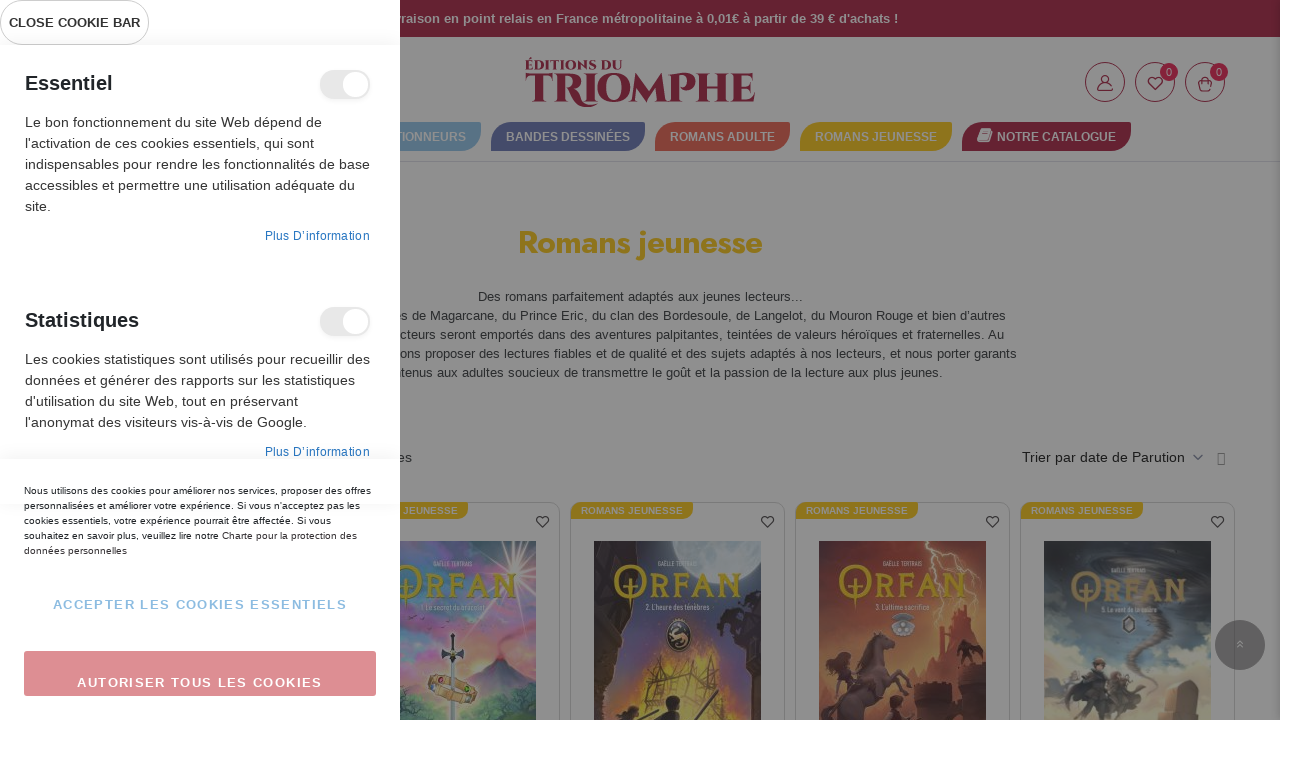

--- FILE ---
content_type: text/html; charset=UTF-8
request_url: https://editionsdutriomphe.fr/romans-jeunesse.html?book_collection=109_108
body_size: 24154
content:
<!doctype html><html class="ltr" lang="fr"> <head > <script> var LOCALE = 'fr\u002DFR'; var BASE_URL = 'https\u003A\u002F\u002Feditionsdutriomphe.fr\u002F'; var require = { 'baseUrl': 'https\u003A\u002F\u002Feditionsdutriomphe.fr\u002Fstatic\u002Fversion1763239450\u002Ffrontend\u002FTriomphe\u002Fdefault\u002Ffr_FR' };</script> <meta charset="utf-8"/><meta name="title" content="Romans jeunesse | Éditions du Triomphe"/><meta name="description" content="L'éditeur dans le vent de l'Histoire..."/><meta name="robots" content="INDEX,FOLLOW"/><meta name="viewport" content="width=device-width, initial-scale=1, maximum-scale=1.0, user-scalable=no"/><meta name="format-detection" content="telephone=no"/><title>Romans jeunesse | Éditions du Triomphe</title><link rel="stylesheet" type="text/css" media="all" href="https://editionsdutriomphe.fr/static/version1763239450/_cache/merged/0711848740d964d9ca0fad4801dfce7b.min.css" /><link rel="stylesheet" type="text/css" media="screen and (min-width: 768px)" href="https://editionsdutriomphe.fr/static/version1763239450/frontend/Triomphe/default/fr_FR/css/styles-l.min.css" /><link rel="stylesheet" type="text/css" media="print" href="https://editionsdutriomphe.fr/static/version1763239450/frontend/Triomphe/default/fr_FR/css/print.min.css" /><script  type="text/javascript"  src="https://editionsdutriomphe.fr/static/version1763239450/_cache/merged/844873fb2f001dd1a1b711f72c26c6f1.min.js"></script><link rel="icon" type="image/x-icon" href="https://editionsdutriomphe.fr/media/favicon/stores/1/favicon_1.png" /><link rel="shortcut icon" type="image/x-icon" href="https://editionsdutriomphe.fr/media/favicon/stores/1/favicon_1.png" /><meta name="p:domain_verify" content="3d2d73a9a00c0664af6971ad75e9eed2"/><meta name="google-site-verification" content="Ior2-MBdndm-LHhjoqpXRiGb_Ygxqqg3UjLcpl3UDdk" /> <!-- NO Pixel ID is configured, please goto Admin --><script type="text&#x2F;javascript"> console.log('No Meta pixel is configured, please log in as a admin and then visit Stores -> Meta -> Setup -> Get Started');</script> <script type="text/x-magento-init"> { "*": { "Magento_PageCache/js/form-key-provider": { "isPaginationCacheEnabled": 0 } } } </script><script type="text&#x2F;javascript">window.dataLayer = window.dataLayer || [];
window.getAmGa4Cookie = function () { let cookies = {}; document.cookie.split(';').forEach(function (el) { let [key, value] = el.split('='); cookies[key.trim()] = value; }); return cookies['amga4_customer'] ? decodeURIComponent(cookies['amga4_customer']) : '{}';
};
(function () { const userProperties = JSON.parse(window.getAmGa4Cookie()); if (userProperties.customerGroup) { window.dataLayer.push({'customerGroup': userProperties.customerGroup}); } if (userProperties.customerId) { window.dataLayer.push({'customerId': userProperties.customerId}); } const dataToPush = JSON.parse('\u005B\u005D'); dataToPush.forEach((dataObject) => { window.dataLayer.push(dataObject); });
})();
</script><!-- Google Tag Manager --><script type="text&#x2F;javascript">function callAmGA4GTM () {
(function(w,d,s,l,i){w[l]=w[l]||[];w[l].push({'gtm.start':
new Date().getTime(),event:'gtm.js'});var f=d.getElementsByTagName(s)[0],
j=d.createElement(s),dl=l!='dataLayer'?'&l='+l:'';j.async=true;j.src=
'https://www.googletagmanager.com/gtm.js?id='+i+dl;var n=d.querySelector('[nonce]');
n&&j.setAttribute('nonce',n.nonce||n.getAttribute('nonce'));f.parentNode.insertBefore(j,f);
})(window,document,'script','dataLayer', 'GTM-PST92NZW');
}
</script><!-- End Google Tag Manager --> <script type="text/x-magento-init"> { "*": { "Amasty_GA4/js/gtm-gdpr-cookie": {} } } </script><link rel="preload" as="style" onload="this.rel = 'stylesheet'" media="all" href="https://editionsdutriomphe.fr/static/version1763239450/_cache/merged/stores/1/alothemes_custom.css" /><link rel="preload" as="style" onload="this.rel = 'stylesheet'" href="//fonts.googleapis.com/css?family=Raleway&subset=cyrillic,cyrillic-ext,greek,greek-ext,latin-ext,vietnamese" media="all" /><div class="preloading"><div class="loading"></div></div><script type="text/javascript">	var Themecfg	= {"rtl":{"enabled":"0"},"preload":{"loading_body":"0","loading_img":"1"},"widescreen":{"enabled":"1"},"newsletter":{"enabled":"0","firstOnly":"0","timeDelay":"4000","autoClose":"0","timeClose":"10000","width":"778","height":"360","overlayColor":"#353535","background_color":"#ffffff"},"css":{"merge_css_files":"1"},"general":{"baseUrl":"https:\/\/editionsdutriomphe.fr\/"}};
</script><script type="text/javascript">require(['jquery','slick','magicproduct']);</script> <style type="text/css">body.loading_body .preloading .loading{background-image: url("https://editionsdutriomphe.fr/static/version1763239450/frontend/Triomphe/default/fr_FR/images/loader-1.gif")}body.loading_img .lazyload{background-image: url("https://editionsdutriomphe.fr/static/version1763239450/frontend/Triomphe/default/fr_FR/images/loader-1.gif")}body.loading_img img.loaded{background-image: none}</style></head> <body data-container="body" data-mage-init='{"loaderAjax": {}, "loader": { "icon": "https://editionsdutriomphe.fr/static/version1763239450/frontend/Triomphe/default/fr_FR/images/loader-2.gif"}}' id="html-body" class=" no-js loading_img page-with-filter widescreen page-products categorypath-romans-jeunesse category-romans-jeunesse page-layout-2columns-left catalog-category-view page-layout-category-full-width"> <script type="text/x-magento-init"> { "*": { "Magento_PageBuilder/js/widget-initializer": { "config": {"[data-content-type=\"slider\"][data-appearance=\"default\"]":{"Magento_PageBuilder\/js\/content-type\/slider\/appearance\/default\/widget":false},"[data-content-type=\"map\"]":{"Magento_PageBuilder\/js\/content-type\/map\/appearance\/default\/widget":false},"[data-content-type=\"row\"]":{"Magento_PageBuilder\/js\/content-type\/row\/appearance\/default\/widget":false},"[data-content-type=\"tabs\"]":{"Magento_PageBuilder\/js\/content-type\/tabs\/appearance\/default\/widget":false},"[data-content-type=\"slide\"]":{"Magento_PageBuilder\/js\/content-type\/slide\/appearance\/default\/widget":{"buttonSelector":".pagebuilder-slide-button","showOverlay":"hover","dataRole":"slide"}},"[data-content-type=\"banner\"]":{"Magento_PageBuilder\/js\/content-type\/banner\/appearance\/default\/widget":{"buttonSelector":".pagebuilder-banner-button","showOverlay":"hover","dataRole":"banner"}},"[data-content-type=\"buttons\"]":{"Magento_PageBuilder\/js\/content-type\/buttons\/appearance\/inline\/widget":false},"[data-content-type=\"products\"][data-appearance=\"carousel\"]":{"Magento_PageBuilder\/js\/content-type\/products\/appearance\/carousel\/widget":false}}, "breakpoints": {"desktop":{"label":"Desktop","stage":true,"default":true,"class":"desktop-switcher","icon":"Magento_PageBuilder::css\/images\/switcher\/switcher-desktop.svg","conditions":{"min-width":"1024px"},"options":{"products":{"default":{"slidesToShow":"5"}}}},"tablet":{"conditions":{"max-width":"1024px","min-width":"768px"},"options":{"products":{"default":{"slidesToShow":"4"},"continuous":{"slidesToShow":"3"}}}},"mobile":{"label":"Mobile","stage":true,"class":"mobile-switcher","icon":"Magento_PageBuilder::css\/images\/switcher\/switcher-mobile.svg","media":"only screen and (max-width: 768px)","conditions":{"max-width":"768px","min-width":"640px"},"options":{"products":{"default":{"slidesToShow":"3"}}}},"mobile-small":{"conditions":{"max-width":"640px"},"options":{"products":{"default":{"slidesToShow":"2"},"continuous":{"slidesToShow":"1"}}}}} } } }
</script><div id="cookie-status"> La boutique ne fonctionnera pas correctement dans le cas où les cookies sont désactivés.</div><script type="text&#x2F;javascript">document.querySelector("#cookie-status").style.display = "none";</script><script type="text/x-magento-init"> { "*": { "cookieStatus": {} } }
</script><script type="text/x-magento-init"> { "*": { "mage/cookies": { "expires": null, "path": "\u002F", "domain": ".editionsdutriomphe.fr", "secure": false, "lifetime": "3600" } } }
</script> <noscript> <div class="message global noscript"> <div class="content"> <p> <strong>Javascript est désactivé dans votre navigateur.</strong> <span> Pour une meilleure expérience sur notre site, assurez-vous d’activer JavaScript dans votre navigateur. </span> </p> </div> </div> </noscript><script> window.cookiesConfig = window.cookiesConfig || {}; window.cookiesConfig.secure = false;
</script><script> require.config({ map: { '*': { wysiwygAdapter: 'mage/adminhtml/wysiwyg/tiny_mce/tinymceAdapter' } } });</script><script> require.config({ paths: { googleMaps: 'https\u003A\u002F\u002Fmaps.googleapis.com\u002Fmaps\u002Fapi\u002Fjs\u003Fv\u003D3\u0026key\u003D' }, config: { 'Magento_PageBuilder/js/utils/map': { style: '', }, 'Magento_PageBuilder/js/content-type/map/preview': { apiKey: '', apiKeyErrorMessage: 'You\u0020must\u0020provide\u0020a\u0020valid\u0020\u003Ca\u0020href\u003D\u0027https\u003A\u002F\u002Feditionsdutriomphe.fr\u002Fadminhtml\u002Fsystem_config\u002Fedit\u002Fsection\u002Fcms\u002F\u0023cms_pagebuilder\u0027\u0020target\u003D\u0027_blank\u0027\u003EGoogle\u0020Maps\u0020API\u0020key\u003C\u002Fa\u003E\u0020to\u0020use\u0020a\u0020map.' }, 'Magento_PageBuilder/js/form/element/map': { apiKey: '', apiKeyErrorMessage: 'You\u0020must\u0020provide\u0020a\u0020valid\u0020\u003Ca\u0020href\u003D\u0027https\u003A\u002F\u002Feditionsdutriomphe.fr\u002Fadminhtml\u002Fsystem_config\u002Fedit\u002Fsection\u002Fcms\u002F\u0023cms_pagebuilder\u0027\u0020target\u003D\u0027_blank\u0027\u003EGoogle\u0020Maps\u0020API\u0020key\u003C\u002Fa\u003E\u0020to\u0020use\u0020a\u0020map.' }, } });</script><script> require.config({ shim: { 'Magento_PageBuilder/js/utils/map': { deps: ['googleMaps'] } } });</script><!-- Google Tag Manager (noscript) --><noscript> <iframe src="https://www.googletagmanager.com/ns.html?id=GTM-PST92NZW" height="0" width="0" style="display:none;visibility:hidden"></iframe></noscript><!-- End Google Tag Manager (noscript) --><script type="text/x-magento-init"> { "*": { "Amasty_GA4/js/event/ajax-observer": { "observedEvents": [{"gaEvent":"add_to_cart","pathname":"checkout\/cart\/add","observerType":"ajaxComplete"},{"gaEvent":"add_to_cart","pathname":"amasty_cart\/cart\/add","observerType":"ajaxComplete"},{"gaEvent":"remove_from_cart","pathname":"checkout\/sidebar\/removeItem","observerType":"ajaxSend"},{"gaEvent":"add_payment_info","pathname":"\/set-payment-information","observerType":"ajaxComplete"},{"gaEvent":"add_shipping_info","pathname":"\/shipping-information","observerType":"ajaxComplete"}] } } }
</script><script type="text/x-magento-init"> { "*": { "Amasty_GA4/js/event/product/wishlist": {} } }
</script><script data-cfasync="false" type="text&#x2F;javascript">window.isGdprCookieEnabled = true;
require(['Amasty_GdprFrontendUi/js/modal-show'], function (modalConfigInit) { modalConfigInit({"isDeclineEnabled":0,"barLocation":0,"policyText":"Nous utilisons des cookies pour am\u00e9liorer nos services, proposer des offres personnalis\u00e9es et am\u00e9liorer votre exp\u00e9rience. Si vous n'acceptez pas les cookies essentiels, votre exp\u00e9rience pourrait \u00eatre affect\u00e9e. Si vous souhaitez en savoir plus, veuillez lire notre <a href=\"\/charte-de-confidentialite\" title=\"Charte pour la protection des donn\u00e9es personnelles\" target=\"_blank\">Charte pour la protection des donn\u00e9es personnelles<\/a>","firstShowProcess":"0","cssConfig":{"backgroundColor":null,"policyTextColor":null,"textColor":null,"titleColor":null,"linksColor":null,"acceptBtnColor":"#FFFFFF00","acceptBtnColorHover":null,"acceptBtnTextColor":"#1979C3","acceptBtnTextColorHover":null,"acceptBtnOrder":"1","allowBtnTextColor":"#FFFFFF","allowBtnTextColorHover":null,"allowBtnColor":"#BB1E27","allowBtnColorHover":null,"allowBtnOrder":"2","declineBtnTextColorHover":null,"declineBtnColorHover":null,"declineBtnTextColor":null,"declineBtnColor":null,"declineBtnOrder":null,"toggleActiveColor":null,"toggleInActiveColor":null},"isAllowCustomersCloseBar":true,"isPopup":false,"isModal":true,"className":"modal-popup amgdprcookie-modal-container modal-slide _show","buttons":[{"label":"Accepter les cookies essentiels","dataJs":"accept","class":"-allow -save","action":"saveCookie"},{"label":"Autoriser tous les cookies","dataJs":"allow","class":"-settings","action":"allowCookies"}],"template":"<div class=\"amgdprcookie-modal-template\"\n data-amgdprcookie-focus-start\n tabindex=\"0\"\n>\n <span tabindex=\"0\" class=\"amgdprcookie-focus-guard\" data-focus-to=\"last\"><\/span>\n <% if (data.isAllowCustomersCloseBar){ %>\n <button id=\"close-modal\" class=\"action-close\" type=\"button\">\n <span data-bind=\"i18n: 'Close Cookie Bar'\"><\/span>\n <\/button>\n <% } %>\n <form id=\"amgdprcookie-form-sidebar\"\n class=\"amgdprcookie-settings-form\"\n data-amcookie-js=\"form-cookie\"\n aria-label=\"<%= phrase.selectAndAcceptCookieGroup %>\"\n >\n <div class=\"amgdprcookie-groups-container\"\n data-amcookie-js=\"groups\"\n role=\"group\"\n aria-label=\"<%= phrase.cookieGroupFieldset %>\"\n >\n <% _.each(data.groups.groupData, function(group, index) { %>\n <div class=\"amgdprcookie-cookie-container -modal\">\n <div class=\"amgdprcookie-header\">\n <h3 class=\"amgdprcookie-caption\">\n <%= group.name %>\n <\/h3>\n <div class=\"amgdprcookie-toggle-cookie\">\n <input class=\"amgdprcookie-input <% if(group.isEssential){ %>disabled<% } %>\"\n data-bind=\"keyboard: {\n 13: () => { $element.checked = !$element.checked },\n }\"\n type=\"checkbox\"\n data-amcookie-js=\"field\"\n name=\"groups[]\"\n id=\"<%= 'switch-box-' + index %>\"\n value=\"<%= group.groupId %>\"\n aria-label=\"<%= group.name %>\"\n <% if(group.checked){ %>checked<% } %>\n <% if(group.isEssential){ %>disabled<% } %> >\n <label class=\"amgdprcookie-label\" for=\"<%= 'switch-box-' + index %>\">\n <%= group.name %>\n <\/label>\n <\/div>\n <\/div>\n <p class=\"amgdprcookie-text\"><%= group.description %><\/p>\n <a class=\"amgdprcookie-link\"\n data-amgdprcookie-js=\"information\"\n data-groupId=\"<%= group.groupId %>\"\n href=\"#\"\n aria-label=\"<%= `${phrase.moreInfo} ${phrase.about} ${group.name} ${phrase.cookieGroup}` %>\"\n ><%= data.linkName %><\/a>\n <\/div>\n <% }); %>\n <\/div>\n <div class=\"amgdprcookie-policy-container\" data-amcookie-js=\"policy\">\n <div class=\"amgdprcookie-text-container\">\n <p class=\"amgdprcookie-policy\"><%= data.policyText %><\/p>\n <\/div>\n <div class=\"amgdprcookie-buttons-block\">\n <% _.each(data.buttons, function(button) { %>\n <button class=\"amgdprcookie-button <%= button.class %>\"\n type=\"button\"\n disabled\n data-amgdprcookie-js=\"<%= button.dataJs %>\"><%= button.label %><\/button>\n <% }); %>\n <\/div>\n <\/div>\n <\/form>\n <span tabindex=\"0\" class=\"amgdprcookie-focus-guard\" data-focus-to=\"first\"><\/span>\n<\/div>\n\n<style>\n <% if(css.backgroundColor){ %>\n .amgdprcookie-modal-template {\n background-color: <%= css.backgroundColor %>;\n }\n <% } %>\n <% if(css.policyTextColor){ %>\n .amgdprcookie-modal-template .amgdprcookie-policy {\n color: <%= css.policyTextColor %>;\n }\n <% } %>\n <% if(css.textColor){ %>\n .amgdprcookie-modal-template .amgdprcookie-text {\n color: <%= css.textColor %>;\n }\n <% } %>\n <% if(css.titleColor){ %>\n .amgdprcookie-modal-template .amgdprcookie-header {\n color: <%= css.titleColor %>;\n }\n <% } %>\n <% if(css.linksColor){ %>\n .amgdprcookie-modal-template .amgdprcookie-link,\n .amgdprcookie-modal-template .amgdprcookie-policy a {\n color: <%= css.linksColor %>;\n }\n <% } %>\n <% if(css.acceptBtnOrder || css.acceptBtnColor || css.acceptBtnTextColor){ %>\n .amgdprcookie-modal-template .amgdprcookie-button.-save {\n <% if(css.acceptBtnOrder) { %> order: <%= css.acceptBtnOrder %>; <% } %>\n <% if(css.acceptBtnColor) { %>\n background-color: <%= css.acceptBtnColor %>;\n border-color: <%= css.acceptBtnColor %>;\n <% } %>\n <% if(css.acceptBtnTextColor) { %> color: <%= css.acceptBtnTextColor %>; <% } %>\n }\n <% } %>\n <% if(css.acceptBtnColorHover || css.acceptBtnTextColorHover){ %>\n .amgdprcookie-modal-template .amgdprcookie-button.-save:hover {\n <% if(css.acceptBtnColorHover) { %>\n background-color: <%= css.acceptBtnColorHover %>;\n border-color: <%= css.acceptBtnColorHover %>;\n <% } %>\n <% if(css.acceptBtnTextColorHover) { %> color: <%= css.acceptBtnTextColorHover %>; <% } %>\n }\n <% } %>\n <% if(css.allowBtnOrder || css.allowBtnColor || css.allowBtnTextColor){ %>\n .amgdprcookie-modal-template .amgdprcookie-button.-settings {\n <% if(css.allowBtnOrder) { %> order: <%= css.allowBtnOrder %>; <% } %>\n <% if(css.allowBtnColor) { %>\n background-color: <%= css.allowBtnColor %>;\n border-color: <%= css.allowBtnColor %>;\n <% } %>\n <% if(css.allowBtnTextColor) { %> color: <%= css.allowBtnTextColor %>; <% } %>\n }\n <% } %>\n <% if(css.allowBtnColorHover || css.allowBtnTextColorHover){ %>\n .amgdprcookie-modal-template .amgdprcookie-button.-settings:hover {\n <% if(css.allowBtnColorHover) { %>\n background-color: <%= css.allowBtnColorHover %>;\n border-color: <%= css.allowBtnColorHover %>;\n <% } %>\n <% if(css.allowBtnTextColorHover) { %> color: <%= css.allowBtnTextColorHover %>; <% } %>\n }\n <% } %>\n <% if(css.declineBtnOrder || css.declineBtnColor || css.declineBtnTextColor){ %>\n .amgdprcookie-modal-template .amgdprcookie-button.-decline {\n <% if(css.declineBtnOrder) { %> order: <%= css.declineBtnOrder %>; <% } %>\n <% if(css.declineBtnColor) { %>\n background-color: <%= css.declineBtnColor %>;\n border-color: <%= css.declineBtnColor %>;\n <% } %>\n <% if(css.declineBtnTextColor) { %> color: <%= css.declineBtnTextColor %>; <% } %>\n }\n <% } %>\n <% if(css.declineBtnColorHover || css.declineBtnTextColorHover){ %>\n .amgdprcookie-modal-template .amgdprcookie-button.-decline:hover {\n <% if(css.declineBtnColorHover) { %>\n background-color: <%= css.declineBtnColorHover %>;\n border-color: <%= css.declineBtnColorHover %>;\n <% } %>\n <% if(css.declineBtnTextColorHover) { %> color: <%= css.declineBtnTextColorHover %>; <% } %>\n }\n <% } %>\n <% if(css.toggleActiveColor){ %>\n .amgdprcookie-modal-template .amgdprcookie-cookie-container .amgdprcookie-toggle-cookie .amgdprcookie-input:checked:not([disabled]) + .amgdprcookie-label {\n background-color: <%= css.toggleActiveColor %>;\n }\n <% } %>\n <% if(css.toggleInActiveColor){ %>\n .amgdprcookie-modal-template .amgdprcookie-cookie-container .amgdprcookie-toggle-cookie .amgdprcookie-input:not(:checked) + .amgdprcookie-label {\n background-color: <%= css.toggleInActiveColor %>;\n }\n <% } %>\n<\/style>\n","linkName":"Plus d\u2019information","groups":{"groupData":[{"groupId":"1","isEssential":true,"name":"Essentiel","description":"Le bon fonctionnement du site Web d\u00e9pend de l&#039;activation de ces cookies essentiels, qui sont indispensables pour rendre les fonctionnalit\u00e9s de base accessibles et permettre une utilisation ad\u00e9quate du site.","checked":true,"cookies":[{"name":"PHPSESSID","description":"Conserve en m\u00e9moire le nom d&#039;utilisateur de l&#039;utilisateur connect\u00e9 et une cl\u00e9 crypt\u00e9e de 128 bits. Ces informations sont n\u00e9cessaires pour permettre \u00e0 un utilisateur de rester connect\u00e9 \u00e0 un site Web sans avoir \u00e0 retaper son nom d\u2019utilisateur et son mot de passe pour chaque page visit\u00e9e. Sans ce cookie, un utilisateur n\u2019est pas autoris\u00e9 \u00e0 acc\u00e9der aux zones du site Web qui n\u00e9cessitent un acc\u00e8s authentifi\u00e9.","lifetime":null,"provider":"Magento","type":"1st Party"},{"name":"private_content_version","description":"Ajoute un nombre et une heure al\u00e9atoires aux pages qui contiennent du contenu client afin de les emp\u00eacher d&#039;\u00eatre mises en cache sur le serveur.","lifetime":null,"provider":"Magento","type":"1st Party"},{"name":"persistent_shopping_cart","description":"Garde en m\u00e9moire la cl\u00e9 (ID) du panier actuel afin de pouvoir restaurer le panier pour un acheteur anonyme.","lifetime":null,"provider":"Magento","type":"1st Party"},{"name":"form_key","description":"Prot\u00e8ge les donn\u00e9es contre la falsification de requ\u00eate multisite (CSRF) en ajoutant une cha\u00eene al\u00e9atoire \u00e0 toutes les soumissions de formulaire.","lifetime":null,"provider":"Magento","type":"1st Party"},{"name":"store","description":"Affiche la vue sp\u00e9cifique du magasin que l&#039;acheteur a choisi.","lifetime":null,"provider":"Magento","type":"1st Party"},{"name":"login_redirect","description":"Pr\u00e9serve la page de destination vers laquelle le client naviguait avant d\u2019\u00eatre invit\u00e9 \u00e0 se connecter.","lifetime":null,"provider":"Magento","type":"1st Party"},{"name":"mage-messages","description":"Suit les messages d\u2019erreur et autres notifications qui sont affich\u00e9s \u00e0 l\u2019utilisateur, tels que le message de consentement aux cookies, et divers messages d\u2019erreur. Le message est supprim\u00e9 du cookie apr\u00e8s qu\u2019il est affich\u00e9 \u00e0 l\u2019acheteur.","lifetime":null,"provider":"Magento","type":"1st Party"},{"name":"mage-cache-storage","description":"Stockage local de contenu sp\u00e9cifique aux visiteurs qui permet des fonctions de commerce \u00e9lectronique.","lifetime":null,"provider":"Magento","type":"1st Party"},{"name":"mage-cache-storage-section-invalidation","description":"Force le stockage local de sections de contenu sp\u00e9cifiques qui devraient \u00eatre invalid\u00e9es.","lifetime":null,"provider":"Magento","type":"1st Party"},{"name":"mage-cache-sessid","description":"La valeur de ce cookie d\u00e9clenche le nettoyage du stockage du cache local.","lifetime":null,"provider":"Magento","type":"1st Party"},{"name":"product_data_storage","description":"Stocke la configuration des donn\u00e9es relatives aux produits r\u00e9cemment consult\u00e9s\/compar\u00e9s.","lifetime":null,"provider":"Magento","type":"1st Party"},{"name":"user_allowed_save_cookie","description":"Indique si l\u2019acheteur autorise l\u2019enregistrement de cookies.","lifetime":null,"provider":"Magento","type":"1st Party"},{"name":"mage-translation-storage","description":"Stocke le contenu traduit \u00e0 la demande de l\u2019acheteur.","lifetime":null,"provider":"Magento","type":"1st Party"},{"name":"mage-translation-file-version","description":"Stocke la version de fichier du contenu traduit.","lifetime":null,"provider":"Magento","type":"1st Party"},{"name":"section_data_ids","description":"Stocke les informations sp\u00e9cifiques au client li\u00e9es aux actions initi\u00e9es par l\u2019acheteur telles que la liste de souhaits d\u2019affichage, les informations de paiement, etc.","lifetime":null,"provider":"Magento","type":"1st Party"}]},{"groupId":"3","isEssential":true,"name":"Statistiques","description":"Les cookies statistiques sont utilis\u00e9s pour recueillir des donn\u00e9es et g\u00e9n\u00e9rer des rapports sur les statistiques d&#039;utilisation du site Web, tout en pr\u00e9servant l&#039;anonymat des visiteurs vis-\u00e0-vis de Google.","checked":true,"cookies":[{"name":"_ga","description":"Utilis\u00e9 pour distinguer les utilisateurs.","lifetime":null,"provider":"Google Analytics","type":"3rd Party"},{"name":"_gid","description":"Utilis\u00e9 pour distinguer les utilisateurs.","lifetime":null,"provider":"Google Analytics","type":"3rd Party"},{"name":"_gat","description":"Utilis\u00e9 pour limiter la collecte de donn\u00e9es sur les sites \u00e0 fort trafic.","lifetime":null,"provider":"Google Analytics","type":"3rd Party"}]},{"groupId":"2","isEssential":false,"name":"Marketing","description":"Les cookies marketing sont utilis\u00e9s pour suivre et collecter les actions des visiteurs sur le site. Ils permettent une exp\u00e9rience utilisateurs et des propositions publicitaires personnalis\u00e9es.","checked":false,"cookies":[{"name":"recently_viewed_product","description":"Stocke les identifiants des deniers produits consult\u00e9s pour une navigation facile.","lifetime":null,"provider":"Magento","type":"1st Party"},{"name":"recently_viewed_product_previous","description":"Stocke les identifiants des avant deniers produits consult\u00e9s pour une navigation facile.","lifetime":null,"provider":"Magento","type":"1st Party"},{"name":"recently_compared_product","description":"Stocke les identifiants des deniers produits compar\u00e9s.","lifetime":null,"provider":"Magento","type":"1st Party"},{"name":"recently_compared_product_previous","description":"Stocke les identifiants des avant deniers produits compar\u00e9s.","lifetime":null,"provider":"Magento","type":"1st Party"}]}],"lastUpdate":1708982305}});
});</script> <script data-cfasync="false" type="text/x-magento-init"> { "*": { "Magento_Ui/js/core/app": {"components":{"gdpr-cookie-modal":{"cookieText":"Nous utilisons des cookies pour am\u00e9liorer nos services, proposer des offres personnalis\u00e9es et am\u00e9liorer votre exp\u00e9rience. Si vous n'acceptez pas les cookies essentiels, votre exp\u00e9rience pourrait \u00eatre affect\u00e9e. Si vous souhaitez en savoir plus, veuillez lire notre <a href=\"\/charte-de-confidentialite\" title=\"Charte pour la protection des donn\u00e9es personnelles\" target=\"_blank\">Charte pour la protection des donn\u00e9es personnelles<\/a>","firstShowProcess":"0","acceptBtnText":"Accepter les cookies essentiels","declineBtnText":null,"settingsBtnText":"Autoriser tous les cookies","isDeclineEnabled":0,"isAllowCustomersCloseBar":true,"component":"Amasty_GdprFrontendUi\/js\/modal","children":{"gdpr-cookie-settings-modal":{"component":"Amasty_GdprFrontendUi\/js\/modal\/cookie-settings"},"gdpr-cookie-information-modal":{"component":"Amasty_GdprFrontendUi\/js\/modal\/cookie-information"}}}}} } } </script> <!-- ko scope: 'gdpr-cookie-modal' --> <!--ko template: getTemplate()--><!-- /ko --> <!-- /ko --> <style> .amgdprjs-bar-template { z-index: 999; bottom: 0; } </style><div class="page-wrapper"><link href="https://fonts.googleapis.com/css2?family=Jost:ital,wght@0,100;0,200;0,300;0,400;0,500;0,600;0,700;0,800;0,900;1,100;1,200;1,300;1,400;1,500;1,600;1,700;1,800;1,900&display=swap" rel="stylesheet"><link href="https://fonts.googleapis.com/css2?family=Quicksand:wght@300;400;500;600;700&display=swap" rel="stylesheet"><link href="https://fonts.googleapis.com/css2?family=Schoolbell&display=swap" rel="stylesheet"><link rel="stylesheet" href="https://cdn.jsdelivr.net/npm/bootstrap@4.6.2/dist/css/bootstrap.min.css" integrity="sha384-xOolHFLEh07PJGoPkLv1IbcEPTNtaed2xpHsD9ESMhqIYd0nLMwNLD69Npy4HI+N" crossorigin="anonymous"><header class="page-header no-flag style-2"> <div class="header-sticker"> <div class="header-top"> <div class="container"> <div class="row align-items-center header-top-layout"> <div class="col-xl-12 col-lg-12 col-md-12 item item-slogan text-center"> <style>#html-body [data-pb-style=XK3IA57] { justify-content: flex-start; display: flex; flex-direction: column; background-position: left top; background-size: cover; background-repeat: no-repeat; background-attachment: scroll
}</style><div data-content-type="row" data-appearance="contained" data-element="main"> <div data-enable-parallax="0" data-parallax-speed="0.5" data-background-images="{}" data-background-type="image" data-video-loop="true" data-video-play-only-visible="true" data-video-lazy-load="true" data-video-fallback-src="" data-element="inner" data-pb-style="XK3IA57"> <div class="events-slogan" data-content-type="text" data-appearance="default" data-element="main"> <p>Livraison en point relais en France métropolitaine à 0,01€ à partir de 39 € d'achats !</p> </div> </div></div> </div> </div> </div> </div> <div class="header-content"> <div class="container"> <div class="header-main header-sticky-none row align-items-center header-center-layout"> <div class="col-xl-4 col-lg-4 col-md-4 col-sm-4 col-4 item item-tool-start d-flex"> <div class="nav-toggle-block dflex align-items-center"> <span class="action nav-toggle" data-action="toggle-nav"></span> <span class="nav-toggle-title mr-3">Menu</span> </div> <div class="toggle-search toggle-search-desktop"> <div class="icon-search icon toggle-tab"> <i class="pe-7s-search"></i></div><div class="search-title"> <div class="title"><span>WHAT ARE YOU LOOKING FOR?</span></div> <div class="close-search-screen-large"><span>Fermer</span></div></div><div class="toggle-content"> <div class="block-search"> <div class="block-content"> <form class="form minisearch form-search" id="search_mini_form" action="https://editionsdutriomphe.fr/catalogsearch/result/" method="get"> <div class="block-title"><strong>Store Search</strong></div> <div class="block-form-content"> <div class="field search"> <div class="control "> <div class="combiner-input-action"> <input id="search" data-mage-init='{"quickSearch":{ "formSelector":"#search_mini_form", "url":"https://editionsdutriomphe.fr/search/ajax/suggest/", "destinationSelector":"#search_autocomplete"} }' type="text" name="q" value="" placeholder="Rechercher..." class="input-text" maxlength="128" role="combobox" aria-haspopup="false" aria-autocomplete="both" autocomplete="off"/> <button type="submit" title="Rechercher" class="action search button"> <span class="title"></span> </button> </div> <div id="top-search-item"> <span class="popular-label">Popular Searches:</span> <ul class="search-terms"> <li id="term-12552" class="item"> <a href="https://editionsdutriomphe.fr/catalogsearch/result/?q=active de grand gables totem le tache/"> active de grand gables totem le tache/ </a> </li> <li id="term-53950" class="item"> <a href="https://editionsdutriomphe.fr/catalogsearch/result/?q=activit de grand gables tente le test/"> activit de grand gables tente le test/ </a> </li> <li id="term-2477" class="item"> <a href="https://editionsdutriomphe.fr/catalogsearch/result/?q=moky et poupe les trésors de chouette mama le grand chef a disparu/"> moky et poupe les trésors de chouette mama le grand chef a disparu/ </a> </li> <li id="term-1855" class="item"> <a href="https://editionsdutriomphe.fr/catalogsearch/result/?q=saint grand gagn de l activit/"> saint grand gagn de l activit/ </a> </li> <li id="term-12908" class="item"> <a href="https://editionsdutriomphe.fr/catalogsearch/result/?q=active de grand gables tome le tache/"> active de grand gables tome le tache </a> </li> </ul> </div> <div id="search_autocomplete" class="search-autocomplete"></div> <div class="nested"> <a class="action advanced" href="https://editionsdutriomphe.fr/catalogsearch/advanced/" data-action="advanced-search"> Recherche Avancée </a></div><div data-bind="scope: 'searchsuiteautocomplete_form'"> <!-- ko template: getTemplate() --><!-- /ko --></div><script type="text/x-magento-init">
{ "*": { "Magento_Ui/js/core/app": { "components": { "searchsuiteautocomplete_form": { "component": "MageWorx_SearchSuiteAutocomplete/js/autocomplete" }, "searchsuiteautocompleteBindEvents": { "component": "MageWorx_SearchSuiteAutocomplete/js/bindEvents", "config": { "searchFormSelector": "#search_mini_form", "searchButtonSelector": "button.search", "inputSelector": "#search, #mobile_search, .minisearch input[type=\"text\"]", "searchDelay": "500" } }, "searchsuiteautocompleteDataProvider": { "component": "MageWorx_SearchSuiteAutocomplete/js/dataProvider", "config": { "url": "https://editionsdutriomphe.fr/mageworx_searchsuiteautocomplete/ajax/index/" } } } } }
}
</script> </div> </div> </div> </form> </div> </div></div> </div> </div> <div class="col-xl-4 col-lg-4 col-md-4 col-sm-4 col-4 item item-logo"> <div class="header-logo"> <a class="logo" href="https://editionsdutriomphe.fr/" title=""> <img src="https://editionsdutriomphe.fr/static/version1763239450/frontend/Triomphe/default/fr_FR/images/logo.svg" title="" alt="" width="230" /></a> </div> </div> <div class="col-xl-4 col-lg-4 col-md-4 col-sm-4 col-4 item item-tool"> <div class="header-tool align-items-center dflex"> <div class="toggle-search toggle-mobile-search"> <div class="icon-search icon toggle-tab mobile-icon-search"> <i class="pe-7s-search"></i> </div> </div> <div class="header-account"> <div class=" outside-close mobile"> <div class="onclick proceed-to-checkout" > <div class="text-account text-hidden" data-bind="scope: 'customer'"> <!-- ko if: customer().firstname --> <span class="logged-in" data-bind="text: new String('Hi! %1').replace('%1', customer().firstname)"></span> <!-- /ko --> <!-- ko ifnot: customer().firstname --> Se connecter <!-- /ko --> <script type="text/x-magento-init"> { "*": { "Magento_Ui/js/core/app": { "components": { "customer": { "component": "Magento_Customer/js/view/customer" } } } } } </script> </div> </div> </div> <div class="toggle-content"> <div class="alo-account"><ul class="header links"><li class="link authorization-link" data-label="ou"> <a href="https://editionsdutriomphe.fr/customer/account/login/referer/aHR0cHM6Ly9lZGl0aW9uc2R1dHJpb21waGUuZnIvcm9tYW5zLWpldW5lc3NlLmh0bWw_Ym9va19jb2xsZWN0aW9uPTEwOV8xMDg~/" >Connexion</a></li><li><a href="https://editionsdutriomphe.fr/customer/account/create/" id="idP3ZDJ9s9" >S&#039;enregistrer</a></li></ul></div> </div> </div> <div class="header-wishlist"> <div class="wishlist"> <!-- <span class="icon-wishlist"></span> --> <span class="action showlike" data-bind="scope: 'wishlist'"> <a title="Liste d’envies" href="https://editionsdutriomphe.fr/wishlist/" target="_blank" class="icon btn-heart"> <span data-bind="text: 'Liste d’envies'" class="wishlist-text"></span> <span data-bind="text: wishlist().counter ? parseInt(wishlist().counter) : '0'" class="counter qty"></span> </a> </span></div><script type="text/x-magento-init"> { "*": { "Magento_Ui/js/core/app": { "components": { "wishlist": { "component": "Magento_Wishlist/js/view/wishlist" } } } } }
</script> </div> <div data-block="minicart" class="minicart-wrapper"> <a class="action showcart" href="https://editionsdutriomphe.fr/checkout/cart/" data-bind="scope: 'minicart_content'"> <span class="cart-icon"> <span class="icon"> <svg width="16" height="16" viewBox="0 0 14 16" fill="none" xmlns="http://www.w3.org/2000/svg"><path fill-rule="evenodd" clip-rule="evenodd" d="M4.39173 4.12764C4.44388 2.94637 5.40766 2.00487 6.58894 2.00487H7.38873C8.57131 2.00487 9.53591 2.94846 9.5861 4.13155C7.78094 4.36058 6.15509 4.35461 4.39173 4.12764ZM3.18982 5.16767L3.18982 7.73151C3.18982 8.06644 3.45838 8.33795 3.78966 8.33795C4.12095 8.33795 4.38951 8.06644 4.38951 7.73152L4.38951 5.33644C6.14735 5.55157 7.79071 5.55699 9.58815 5.34012V7.86711C9.58815 8.20204 9.85671 8.47355 10.188 8.47355C10.5193 8.47355 10.7878 8.20204 10.7878 7.86711V5.17238C12.0268 5.06423 13.025 6.16508 12.7509 7.30009L12.0455 10.2203C11.9677 10.5424 12.1657 10.8665 12.4877 10.9443C12.8098 11.022 13.1339 10.824 13.2116 10.502L13.917 7.58177C14.4003 5.58093 12.6964 3.86781 10.7784 3.97096C10.6482 2.19332 9.18032 0.791992 7.38873 0.791992H6.58894C4.79881 0.791992 3.33188 2.19103 3.19955 3.96661C1.28928 3.87048 -0.398284 5.57815 0.0829708 7.57053L1.49644 13.4223C1.80462 14.6981 2.9479 15.5959 4.26085 15.5959H9.74186C11.0548 15.5959 12.1981 14.6981 12.5063 13.4223C12.584 13.1003 12.3861 12.7761 12.064 12.6984C11.742 12.6206 11.4179 12.8186 11.3401 13.1406C11.1624 13.8764 10.5022 14.3962 9.74186 14.3962H4.26085C3.50047 14.3962 2.84032 13.8764 2.66259 13.1406L1.24911 7.28885C0.976309 6.15944 1.96169 5.06742 3.18982 5.16767Z" fill="#A30E31"></path></svg> </span> <span class="text">Panier</span> <span class="counter qty empty" data-bind="css: { empty: !!getCartParam('summary_count') == false }, blockLoader: isLoading"> <span class="counter-number"><!-- ko text: getCartParam('summary_count') --><!-- /ko --></span> <span class="counter-label"> <!-- ko if: getCartParam('summary_count') --> <!-- ko text: getCartParam('summary_count') --><!-- /ko --> <!-- ko i18n: 'items' --><!-- /ko --> <!-- /ko --> </span> </span> </span> <span class="minicart-text"> <span class="text cart-title">Panier</span> <span data-bind="html: getCartParam('subtotal')"></span> </span> </a> <div class="block block-minicart" data-role="dropdownDialog" data-mage-init='{"dropdownDialog":{ "appendTo":"[data-block=minicart]", "triggerTarget":".showcart", "timeout": "2000", "closeOnMouseLeave": false, "closeOnEscape": true, "triggerClass":"active", "parentClass":"active", "buttons":[]}}' > <div id="minicart-content-wrapper" data-bind="scope: 'minicart_content'"> <!-- ko template: getTemplate() --><!-- /ko --> </div> </div> <script> window.checkout = {"shoppingCartUrl":"https:\/\/editionsdutriomphe.fr\/checkout\/cart\/","checkoutUrl":"https:\/\/editionsdutriomphe.fr\/checkout\/","updateItemQtyUrl":"https:\/\/editionsdutriomphe.fr\/checkout\/sidebar\/updateItemQty\/","removeItemUrl":"https:\/\/editionsdutriomphe.fr\/checkout\/sidebar\/removeItem\/","imageTemplate":"Magento_Catalog\/product\/image_with_borders","baseUrl":"https:\/\/editionsdutriomphe.fr\/","minicartMaxItemsVisible":5,"websiteId":"1","maxItemsToDisplay":10,"storeId":"1","storeGroupId":"1","customerLoginUrl":"https:\/\/editionsdutriomphe.fr\/customer\/account\/login\/referer\/aHR0cHM6Ly9lZGl0aW9uc2R1dHJpb21waGUuZnIvcm9tYW5zLWpldW5lc3NlLmh0bWw_Ym9va19jb2xsZWN0aW9uPTEwOV8xMDg~\/","isRedirectRequired":false,"autocomplete":"off","captcha":{"user_login":{"isCaseSensitive":false,"imageHeight":50,"imageSrc":"","refreshUrl":"https:\/\/editionsdutriomphe.fr\/captcha\/refresh\/","isRequired":false,"timestamp":1768982960}}}; </script> <script type="text/x-magento-init"> { "[data-block='minicart']": { "Magento_Ui/js/core/app": {"components":{"minicart_content":{"children":{"subtotal.container":{"children":{"subtotal":{"children":{"subtotal.totals":{"config":{"display_cart_subtotal_incl_tax":1,"display_cart_subtotal_excl_tax":0,"template":"Magento_Tax\/checkout\/minicart\/subtotal\/totals"},"children":{"subtotal.totals.msrp":{"component":"Magento_Msrp\/js\/view\/checkout\/minicart\/subtotal\/totals","config":{"displayArea":"minicart-subtotal-hidden","template":"Magento_Msrp\/checkout\/minicart\/subtotal\/totals"}}},"component":"Magento_Tax\/js\/view\/checkout\/minicart\/subtotal\/totals"}},"component":"uiComponent","config":{"template":"Magento_Checkout\/minicart\/subtotal"}}},"component":"uiComponent","config":{"displayArea":"subtotalContainer"}},"item.renderer":{"component":"Magento_Checkout\/js\/view\/cart-item-renderer","config":{"displayArea":"defaultRenderer","template":"Magento_Checkout\/minicart\/item\/default"},"children":{"item.image":{"component":"Magento_Catalog\/js\/view\/image","config":{"template":"Magento_Catalog\/product\/image","displayArea":"itemImage"}},"checkout.cart.item.price.sidebar":{"component":"uiComponent","config":{"template":"Magento_Checkout\/minicart\/item\/price","displayArea":"priceSidebar"}}}},"extra_info":{"component":"uiComponent","config":{"displayArea":"extraInfo"}},"promotion":{"component":"uiComponent","config":{"displayArea":"promotion"}}},"config":{"itemRenderer":{"default":"defaultRenderer","simple":"defaultRenderer","virtual":"defaultRenderer"},"template":"Magento_Checkout\/minicart\/content"},"component":"Magento_Checkout\/js\/view\/minicart"}},"types":[]} }, "*": { "Magento_Ui/js/block-loader": "https://editionsdutriomphe.fr/static/version1763239450/frontend/Triomphe/default/fr_FR/images/loader-1.gif" } } </script></div> </div> </div> </div> <div class="header-menu"> <div class="header-menu text-center"> <div class="sections nav-sections"> <span class="close-menu close-menu-nav-open"><span>Menu</span><i class="icon-close pe-7s-close"></i></span> <div class="section-items nav-sections-items" data-mage-init='{"tabs":{"openedState":"active"}}'> <div class="section-item-content nav-sections-item-content active" id="store.menu" data-role="content"> <nav class="navigation mean-nav navigation-mobile" role="navigation" data-action="navigation" data-exclude_html_desktop="1" ><ul class="nav-mobile" data-alo-init='{"menu":{"responsive":true, "expanded":true, "position":{"my":"left top","at":"left bottom"}}}'><li class="level0 category-item level-top cat nav-1 "><a class="level-top" href="https://editionsdutriomphe.fr/nouveautes.html"><span>Nouveautés Triomphe</span><span class="boder-menu"></span></a></li><li class="level0 category-item level-top cat nav-2 "><a class="level-top" href="https://editionsdutriomphe.fr/coups-de-coeur.html"><span>Coups de cœur</span><span class="boder-menu"></span></a></li><li class="level0 category-item level-top cat nav-3 "><a class="level-top" href="https://editionsdutriomphe.fr/derniers-exemplaires.html"><span>Derniers exemplaires</span><span class="boder-menu"></span></a></li><li class="level0 category-item level-top cat nav-4 hasChild parent"><a class="level-top" href="https://editionsdutriomphe.fr/albums-illustres.html"><span>Albums illustrés</span><span class="boder-menu"></span></a><ul class="submenu"><li class="level1 category-item nav-4-1 "><a href="https://editionsdutriomphe.fr/albums-illustres/histoire-et-aventure.html"><span>Histoire</span></a></li><li class="level1 category-item nav-4-2 "><a href="https://editionsdutriomphe.fr/albums-illustres/religion-et-spiritualite.html"><span>Religion et spiritualité</span></a></li><li class="level1 category-item nav-4-3 "><a href="https://editionsdutriomphe.fr/albums-illustres/societe.html"><span>Tout-petits</span></a></li><li class="level1 category-item nav-4-4 "><a href="https://editionsdutriomphe.fr/albums-illustres/contes-et-albums.html"><span>Contes et Albums</span></a></li></ul></li><li class="level0 category-item level-top cat nav-5 hasChild parent"><a class="level-top" href="https://editionsdutriomphe.fr/bd.html"><span>BD collectionneurs</span><span class="boder-menu"></span></a><ul class="submenu"><li class="level1 category-item nav-5-1 "><a href="https://editionsdutriomphe.fr/bd/histoire-et-aventure.html"><span>Aventure</span></a></li><li class="level1 category-item nav-5-2 "><a href="https://editionsdutriomphe.fr/bd/collectionneurs.html"><span>Histoire</span></a></li><li class="level1 category-item nav-5-3 "><a href="https://editionsdutriomphe.fr/bd/religion-et-spiritualite.html"><span>Religion et spiritualité</span></a></li><li class="level1 category-item nav-5-4 "><a href="https://editionsdutriomphe.fr/bd/premieres-lectures.html"><span>Premières lectures</span></a></li></ul></li><li class="level0 category-item level-top cat nav-6 hasChild parent"><a class="level-top" href="https://editionsdutriomphe.fr/bd-historiques.html"><span>Bandes Dessinées</span><span class="boder-menu"></span></a><ul class="submenu"><li class="level1 category-item nav-6-1 "><a href="https://editionsdutriomphe.fr/bd-historiques/histoire-et-aventure.html"><span>Aventure</span></a></li><li class="level1 category-item nav-6-2 "><a href="https://editionsdutriomphe.fr/bd-historiques/premieres-lectures.html"><span>Histoire</span></a></li><li class="level1 category-item nav-6-3 "><a href="https://editionsdutriomphe.fr/bd-historiques/religion-et-spiritualite.html"><span>Religion et spiritualité</span></a></li><li class="level1 category-item nav-6-4 "><a href="https://editionsdutriomphe.fr/bd-historiques/premieres-lectures-bd.html"><span>Premières Lectures</span></a></li></ul></li><li class="level0 category-item level-top cat nav-7 hasChild parent"><a class="level-top" href="https://editionsdutriomphe.fr/romans-adulte.html"><span>Romans adulte</span><span class="boder-menu"></span></a><ul class="submenu"><li class="level1 category-item nav-7-1 "><a href="https://editionsdutriomphe.fr/romans-adulte/aventure.html"><span>Aventure</span></a></li><li class="level1 category-item nav-7-2 "><a href="https://editionsdutriomphe.fr/romans-adulte/histoire.html"><span>Histoire</span></a></li><li class="level1 category-item nav-7-3 "><a href="https://editionsdutriomphe.fr/romans-adulte/religion-et-spiritualite.html"><span>Religion et spiritualité</span></a></li><li class="level1 category-item nav-7-4 "><a href="https://editionsdutriomphe.fr/romans-adulte/societe.html"><span>Société</span></a></li></ul></li><li class="level0 category-item level-top cat nav-8 active hasChild parent"><a class="level-top" href="https://editionsdutriomphe.fr/romans-jeunesse.html"><span>Romans jeunesse</span><span class="boder-menu"></span></a><ul class="submenu"><li class="level1 category-item nav-8-1 "><a href="https://editionsdutriomphe.fr/romans-jeunesse/aventure.html"><span>Aventure</span></a></li><li class="level1 category-item nav-8-2 "><a href="https://editionsdutriomphe.fr/romans-jeunesse/histoire.html"><span>Histoire</span></a></li><li class="level1 category-item nav-8-3 "><a href="https://editionsdutriomphe.fr/romans-jeunesse/premieres-lectures.html"><span>Premières lectures</span></a></li><li class="level1 category-item nav-8-4 "><a href="https://editionsdutriomphe.fr/romans-jeunesse/societe.html"><span>Société</span></a></li></ul></li><li class='level0 category-item level-top ext first our-catalog blank '><a class="level-top first our-catalog blank " href="https://e.issuu.com/embed.html?d=catalogue_triomphe_noel2025-2026&u=feuilletagefleurus" target="_blank"><span>Notre Catalogue</span></a></li></ul></nav><div class="magicmenu clearfix" data-exclude_html_mobile="1" ><ul class="nav-desktop sticker hover"	data-fullwidth="0"	data-breakpoint="767"	data-event="hover"	><li class="level0 category-item level-top cat nav-4 hasChild parent" style="background-color:#85bd44"><a class="level-top" href="https://editionsdutriomphe.fr/albums-illustres.html"><span>Albums illustrés</span><span class="boder-menu"></span></a></li><li class="level0 category-item level-top cat nav-5 hasChild parent" style="background-color:#86bfe9"><a class="level-top" href="https://editionsdutriomphe.fr/bd.html"><span>BD collectionneurs</span><span class="boder-menu"></span></a></li><li class="level0 category-item level-top cat nav-6 hasChild parent" style="background-color:#5a68ae"><a class="level-top" href="https://editionsdutriomphe.fr/bd-historiques.html"><span>Bandes Dessinées</span><span class="boder-menu"></span></a></li><li class="level0 category-item level-top cat nav-7 hasChild parent" style="background-color:#ea523e"><a class="level-top" href="https://editionsdutriomphe.fr/romans-adulte.html"><span>Romans adulte</span><span class="boder-menu"></span></a></li><li class="level0 category-item level-top cat nav-8 active hasChild parent" style="background-color:#fdc300"><a class="level-top" href="https://editionsdutriomphe.fr/romans-jeunesse.html"><span>Romans jeunesse</span><span class="boder-menu"></span></a></li><li class='level0 category-item level-top ext first our-catalog blank '><a class="level-top first our-catalog blank " href="https://e.issuu.com/embed.html?d=catalogue_triomphe_noel2025-2026&u=feuilletagefleurus" target="_blank"><span>Notre Catalogue</span></a></li></ul></div><script type="text/javascript">	require(['jquery','easing','magicmenu']);
</script> </div> </div> </div><script type="text/javascript"> require(['jquery', 'magiccart/easing', 'magicmenu'], function($) { $(document).on("click", '.close-menu.close-menu-nav-open', function() { $('.nav-toggle').trigger("click"); }); });
</script> </div> </div> </div> </div> </div></header><script type="text/javascript"> require([ 'jquery', 'js/custom', 'magiccart/wow' ], function ($) { $(document).ready(function () { new WOW().init(); $('.toggle-mobile-search').on('click', (e) => { e.stopPropagation(); $('.toggle-search-desktop .toggle-content').toggleClass('active'); }); $(document).on('click', (e) => { if (!$(e.target).closest('.toggle-search-desktop').length) { $('.toggle-search-desktop .toggle-content').removeClass('active'); } }); }); });
</script><div class="page-title-wrapper"> <h1 class="page-title" style="color: #fdc300" id="page-title-heading" aria-labelledby="page-title-heading&#x20;toolbar-amount" > <span class="base" data-ui-id="page-title-wrapper" >Romans jeunesse</span> </h1> </div><div class="page-main"><div class="page messages"><div data-placeholder="messages"></div><div data-bind="scope: 'messages'"> <!-- ko if: cookieMessages && cookieMessages.length > 0 --> <div aria-atomic="true" role="alert" data-bind="foreach: { data: cookieMessages, as: 'message' }" class="messages"> <div data-bind="attr: { class: 'message-' + message.type + ' ' + message.type + ' message', 'data-ui-id': 'message-' + message.type }"> <div data-bind="html: $parent.prepareMessageForHtml(message.text)"></div> </div> </div> <!-- /ko --> <!-- ko if: messages().messages && messages().messages.length > 0 --> <div aria-atomic="true" role="alert" class="messages" data-bind="foreach: { data: messages().messages, as: 'message' }"> <div data-bind="attr: { class: 'message-' + message.type + ' ' + message.type + ' message', 'data-ui-id': 'message-' + message.type }"> <div data-bind="html: $parent.prepareMessageForHtml(message.text)"></div> </div> </div> <!-- /ko --></div><script type="text/x-magento-init"> { "*": { "Magento_Ui/js/core/app": { "components": { "messages": { "component": "Magento_Theme/js/view/messages" } } } } }
</script></div></div><div class="category-view"><div> <div class="category-description"> <style>#html-body [data-pb-style=QW2NA95],#html-body [data-pb-style=UA0F3HF]{background-position:left top;background-size:cover;background-repeat:no-repeat;background-attachment:scroll}#html-body [data-pb-style=UA0F3HF]{justify-content:flex-start;display:flex;flex-direction:column}#html-body [data-pb-style=QW2NA95]{align-self:stretch}#html-body [data-pb-style=MYHFJQA]{display:flex;width:100%}#html-body [data-pb-style=O6FOUJU]{justify-content:flex-start;display:flex;flex-direction:column;background-position:left top;background-size:cover;background-repeat:no-repeat;background-attachment:scroll;width:100%;align-self:stretch}#html-body [data-pb-style=DQGKL65]{text-align:center}</style><div data-content-type="row" data-appearance="contained" data-element="main"><div data-enable-parallax="0" data-parallax-speed="0.5" data-background-images="{}" data-background-type="image" data-video-loop="true" data-video-play-only-visible="true" data-video-lazy-load="true" data-video-fallback-src="" data-element="inner" data-pb-style="UA0F3HF"><div class="pagebuilder-column-group" data-background-images="{}" data-content-type="column-group" data-appearance="default" data-grid-size="12" data-element="main" data-pb-style="QW2NA95"><div class="pagebuilder-column-line" data-content-type="column-line" data-element="main" data-pb-style="MYHFJQA"><div class="pagebuilder-column" data-content-type="column" data-appearance="full-height" data-background-images="{}" data-element="main" data-pb-style="O6FOUJU"><div class="category-page-header" data-content-type="html" data-appearance="default" data-element="main" data-pb-style="DQGKL65" data-decoded="true"><p>Des romans parfaitement adaptés aux jeunes lecteurs...</br>A travers les aventures de Magarcane, du Prince Eric, du clan des Bordesoule, de Langelot, du Mouron Rouge et bien d’autres encore, nos jeunes lecteurs seront emportés dans des aventures palpitantes, teintées de valeurs héroïques et fraternelles. Au Triomphe, nous souhaitons proposer des lectures fiables et de qualité et des sujets adaptés à nos lecteurs, et nous porter garants de nos contenus aux adultes soucieux de transmettre le goût et la passion de la lecture aux plus jeunes.</p></div></div></div></div></div></div> </div></div></div><main id="maincontent" class="page-main page-main-pal container"><a id="contentarea" tabindex="-1"></a><div class="columns row"><div class="column main"><input name="form_key" type="hidden" value="ZERVqQII3NmMTkDW" /><div id="authenticationPopup" data-bind="scope:'authenticationPopup', style: {display: 'none'}"> <script>window.authenticationPopup = {"autocomplete":"off","customerRegisterUrl":"https:\/\/editionsdutriomphe.fr\/customer\/account\/create\/","customerForgotPasswordUrl":"https:\/\/editionsdutriomphe.fr\/customer\/account\/forgotpassword\/","baseUrl":"https:\/\/editionsdutriomphe.fr\/","customerLoginUrl":"https:\/\/editionsdutriomphe.fr\/customer\/ajax\/login\/"}</script> <!-- ko template: getTemplate() --><!-- /ko --> <script type="text/x-magento-init"> { "#authenticationPopup": { "Magento_Ui/js/core/app": {"components":{"authenticationPopup":{"component":"Magento_Customer\/js\/view\/authentication-popup","children":{"messages":{"component":"Magento_Ui\/js\/view\/messages","displayArea":"messages"},"captcha":{"component":"Magento_Captcha\/js\/view\/checkout\/loginCaptcha","displayArea":"additional-login-form-fields","formId":"user_login","configSource":"checkout"},"recaptcha":{"component":"Magento_ReCaptchaFrontendUi\/js\/reCaptcha","displayArea":"additional-login-form-fields","reCaptchaId":"recaptcha-popup-login","settings":{"rendering":{"sitekey":"6LeG9b0mAAAAAOTYUyqak4tQ_yQbB__SZziD0Nyg","badge":"bottomright","size":"invisible","theme":"light","hl":""},"invisible":true}}}}}} }, "*": { "Magento_Ui/js/block-loader": "https\u003A\u002F\u002Feditionsdutriomphe.fr\u002Fstatic\u002Fversion1763239450\u002Ffrontend\u002FTriomphe\u002Fdefault\u002Ffr_FR\u002Fimages\u002Floader\u002D1.gif" } } </script></div><script type="text/x-magento-init"> { "*": { "Magento_Customer/js/section-config": { "sections": {"stores\/store\/switch":["*"],"stores\/store\/switchrequest":["*"],"directory\/currency\/switch":["*"],"*":["messages"],"customer\/account\/logout":["*","recently_viewed_product","recently_compared_product","persistent"],"customer\/account\/loginpost":["*"],"customer\/account\/createpost":["*"],"customer\/account\/editpost":["*"],"customer\/ajax\/login":["checkout-data","cart","captcha","customer"],"catalog\/product_compare\/add":["compare-products"],"catalog\/product_compare\/remove":["compare-products"],"catalog\/product_compare\/clear":["compare-products"],"sales\/guest\/reorder":["cart"],"sales\/order\/reorder":["cart"],"checkout\/cart\/add":["cart","directory-data","capi-event-ids"],"checkout\/cart\/delete":["cart"],"checkout\/cart\/updatepost":["cart","amga4_event_pool"],"checkout\/cart\/updateitemoptions":["cart"],"checkout\/cart\/couponpost":["cart"],"checkout\/cart\/estimatepost":["cart"],"checkout\/cart\/estimateupdatepost":["cart"],"checkout\/onepage\/saveorder":["cart","checkout-data","last-ordered-items"],"checkout\/sidebar\/removeitem":["cart"],"checkout\/sidebar\/updateitemqty":["cart","amga4_event_pool"],"rest\/*\/v1\/carts\/*\/payment-information":["cart","last-ordered-items","captcha","instant-purchase","capi-event-ids","payplug-payments-cards"],"rest\/*\/v1\/guest-carts\/*\/payment-information":["cart","captcha","capi-event-ids"],"rest\/*\/v1\/guest-carts\/*\/selected-payment-method":["cart","checkout-data"],"rest\/*\/v1\/carts\/*\/selected-payment-method":["cart","checkout-data","instant-purchase"],"customer\/address\/*":["instant-purchase"],"customer\/account\/*":["instant-purchase"],"vault\/cards\/deleteaction":["instant-purchase"],"multishipping\/checkout\/overviewpost":["cart"],"paypal\/express\/placeorder":["cart","checkout-data"],"paypal\/payflowexpress\/placeorder":["cart","checkout-data"],"paypal\/express\/onauthorization":["cart","checkout-data"],"persistent\/index\/unsetcookie":["persistent"],"review\/product\/post":["review"],"wishlist\/index\/add":["wishlist"],"wishlist\/index\/remove":["wishlist"],"wishlist\/index\/updateitemoptions":["wishlist"],"wishlist\/index\/update":["wishlist"],"wishlist\/index\/cart":["wishlist","cart"],"wishlist\/index\/fromcart":["wishlist","cart"],"wishlist\/index\/allcart":["wishlist","cart"],"wishlist\/shared\/allcart":["wishlist","cart"],"wishlist\/shared\/cart":["cart"],"gdpr\/customer\/anonymise":["customer"],"ajaxcart":["cart"],"rest\/*\/v1\/guest-carts\/*\/set-payment-information":["capi-event-ids"],"rest\/*\/v1\/carts\/mine\/set-payment-information":["capi-event-ids"]}, "clientSideSections": ["checkout-data","cart-data"], "baseUrls": ["https:\/\/editionsdutriomphe.fr\/","http:\/\/editionsdutriomphe.fr\/"], "sectionNames": ["messages","customer","compare-products","last-ordered-items","cart","directory-data","captcha","instant-purchase","loggedAsCustomer","persistent","review","wishlist","amga4_event_pool","capi-event-ids","payplug-payments-cards","recently_viewed_product","recently_compared_product","product_data_storage","paypal-billing-agreement"] } } }
</script><script type="text/x-magento-init"> { "*": { "Magento_Customer/js/customer-data": { "sectionLoadUrl": "https\u003A\u002F\u002Feditionsdutriomphe.fr\u002Fcustomer\u002Fsection\u002Fload\u002F", "expirableSectionLifetime": 60, "expirableSectionNames": ["cart","persistent"], "cookieLifeTime": "3600", "updateSessionUrl": "https\u003A\u002F\u002Feditionsdutriomphe.fr\u002Fcustomer\u002Faccount\u002FupdateSession\u002F" } } }
</script><script type="text/x-magento-init"> { "*": { "Magento_Customer/js/invalidation-processor": { "invalidationRules": { "website-rule": { "Magento_Customer/js/invalidation-rules/website-rule": { "scopeConfig": { "websiteId": "1" } } } } } } }
</script><script type="text/x-magento-init"> { "body": { "pageCache": {"url":"https:\/\/editionsdutriomphe.fr\/page_cache\/block\/render\/id\/28\/?book_collection=109_108","handles":["default","catalog_category_view","catalog_category_view_type_layered","catalog_category_view_displaymode_products","catalog_category_view_id_28"],"originalRequest":{"route":"catalog","controller":"category","action":"view","uri":"\/romans-jeunesse.html?book_collection=109_108"},"versionCookieName":"private_content_version"} } }
</script> <script> require(['jquery', 'domReady!'], function($){ if ($('.mfblogunveil').length) { require(['Magefan_Blog/js/lib/mfblogunveil'], function(){ $('.mfblogunveil').mfblogunveil(); }); } }); </script> <div id="layerednav-list-products"> <div class="toolbar toolbar-products" data-mage-init='{"productListToolbarForm":{"mode":"product_list_mode","direction":"product_list_dir","order":"product_list_order","limit":"product_list_limit","modeDefault":"grid","directionDefault":"desc","orderDefault":"book_release","limitDefault":12,"url":"https:\/\/editionsdutriomphe.fr\/romans-jeunesse.html?book_collection=109_108","formKey":"ZERVqQII3NmMTkDW","post":false}}'> <a href="#" class="sidebar-filters-toggle"><svg data-name="sidebar-filter-toggle" class="filter-toggle" viewBox="0 0 32 32" xmlns="http://www.w3.org/2000/svg"><line class="cls-1" x1="15" x2="26" y1="9" y2="9"></line><line class="cls-1" x1="6" x2="9" y1="9" y2="9"></line><line class="cls-1" x1="23" x2="26" y1="16" y2="16"></line><line class="cls-1" x1="6" x2="17" y1="16" y2="16"></line><line class="cls-1" x1="17" x2="26" y1="23" y2="23"></line><line class="cls-1" x1="6" x2="11" y1="23" y2="23"></line><path class="cls-2" d="M14.5,8.92A2.6,2.6,0,0,1,12,11.5,2.6,2.6,0,0,1,9.5,8.92a2.5,2.5,0,0,1,5,0Z"></path><path class="cls-2" d="M22.5,15.92a2.5,2.5,0,1,1-5,0,2.5,2.5,0,0,1,5,0Z"></path><path class="cls-3" d="M21,16a1,1,0,1,1-2,0,1,1,0,0,1,2,0Z"></path><path class="cls-2" d="M16.5,22.92A2.6,2.6,0,0,1,14,25.5a2.6,2.6,0,0,1-2.5-2.58,2.5,2.5,0,0,1,5,0Z"></path></svg><span class="title-filter-toggle">Filtre</span></a> <p class="toolbar-amount" id="toolbar-amount"> <span class="toolbar-number">6</span> articles </p> <div class="toolbar-sorter sorter"> <div class="form-item-select"> <select id="sorter" data-role="sorter" class="sorter-options"> <option value="position" > Trier par position </option> <option value="name" > Trier par Nom du Produit </option> <option value="price" > Trier par Prix </option> <option value="book_release" selected="selected" > Trier par date de Parution </option> </select> </div> <a title="Par ordre croissant" href="#" class="action sorter-action sort-desc" data-role="direction-switcher" data-value="asc"> <span>Par ordre croissant</span> </a> </div> <div class="field limiter"> <div class="control form-item-select"> <select id="limiter" data-role="limiter" class="limiter-options"> <option value="12" selected="selected"> <!-- 12 --> Show 12 per page </option> <option value="15"> <!-- 15 --> Show 15 per page </option> <option value="18"> <!-- 18 --> Show 18 per page </option> </select> </div> <span class="limiter-text">par page</span></div> </div> <script type="text/x-magento-init"> { "body": { "addToWishlist": {"productType":["simple","virtual","downloadable","bundle","grouped","configurable"]} } }
</script> <div class="category-products clearfix products wrapper grid products-grid"> <ol class="products list items product-items row"> <li class="item product product-item col-6 col-md-4 col-xl-3"> <div class="product-item-info per-product category-products-grid" data-container="product-grid"> <div class="product-item-details"> <a class="product-item-category font-weight-bolder" href="https://editionsdutriomphe.fr/romans-jeunesse.html" style="background-color: #fdc300"> Romans jeunesse </a> <a href="#" class="action towishlist" title="Ajouter à ma liste d’envie" aria-label="Ajouter à ma liste d’envie" data-post='{"action":"https:\/\/editionsdutriomphe.fr\/wishlist\/index\/add\/","data":{"product":948,"uenc":"aHR0cHM6Ly9lZGl0aW9uc2R1dHJpb21waGUuZnIvcm9tYW5zLWpldW5lc3NlLmh0bWw_Ym9va19jb2xsZWN0aW9uPTEwOV8xMDg~"}}' data-action="add-to-wishlist" role="button"></a> <div class="images-container"> <div class="product-hover"> <a href="https://editionsdutriomphe.fr/9782353899395-orfan-le-secret-du-bracelet.html" class="product photo product-item-photo" tabindex="-1"> <span class="product-image-container" style="width:200px;"> <span class="product-image-wrapper" style="padding-bottom: 125%;"> <img class="product-image-photo lazyload main-img" loading="lazy" src="https://editionsdutriomphe.fr/media/catalog/product/cache/9332b7767442a4313e317d63d6ef52f9/9/7/9782353899395.jpg" width="200" height="250" alt="Orfan - Le secret du bracelet"/> </span></span> </a> </div> </div> <div class="product details details-container products-textlink"> <h2 class="product name product-name product-item-name"> <a class="product-item-link" href="https://editionsdutriomphe.fr/9782353899395-orfan-le-secret-du-bracelet.html" title="Orfan - Le secret du bracelet"> Orfan - Le secret du bracelet </a> </h2> <div class="box-stock my-2"> <div class="stock available text-success"> <span> <i class="fa fa-check-circle" aria-hidden="true"></i> En stock </span> </div> </div> <div class="box-cart"> <div class="price-box price-final_price" data-role="priceBox" data-product-id="948" data-price-box="product-id-948"> <span class="price-container price-final_price&#x20;tax&#x20;weee" > <span id="product-price-948" data-price-amount="14.9" data-price-type="finalPrice" class="price-wrapper " ><span class="price">14,90 €</span></span> </span></div> <div class="actions-primary actions-cart" > <form data-role="tocart-form" action="https://editionsdutriomphe.fr/checkout/cart/add/uenc/aHR0cHM6Ly9lZGl0aW9uc2R1dHJpb21waGUuZnIvcm9tYW5zLWpldW5lc3NlLmh0bWw_Ym9va19jb2xsZWN0aW9uPTEwOV8xMDg~/product/948/" method="post"> <input type="hidden" name="product" value="948"> <input type="hidden" name="uenc" value="[base64]~~"> <input name="form_key" type="hidden" value="ZERVqQII3NmMTkDW" /> <button type="submit" title="Ajouter au panier" class="action tocart secondary button btn-cart pull-left-none"> <span> <i class="icon-add_shopping_cart"></i> </span> </button> </form> </div> </div> </div> </div> </div> </li> <li class="item product product-item col-6 col-md-4 col-xl-3"> <div class="product-item-info per-product category-products-grid" data-container="product-grid"> <div class="product-item-details"> <a class="product-item-category font-weight-bolder" href="https://editionsdutriomphe.fr/romans-jeunesse.html" style="background-color: #fdc300"> Romans jeunesse </a> <a href="#" class="action towishlist" title="Ajouter à ma liste d’envie" aria-label="Ajouter à ma liste d’envie" data-post='{"action":"https:\/\/editionsdutriomphe.fr\/wishlist\/index\/add\/","data":{"product":1258,"uenc":"aHR0cHM6Ly9lZGl0aW9uc2R1dHJpb21waGUuZnIvcm9tYW5zLWpldW5lc3NlLmh0bWw_Ym9va19jb2xsZWN0aW9uPTEwOV8xMDg~"}}' data-action="add-to-wishlist" role="button"></a> <div class="images-container"> <div class="product-hover"> <a href="https://editionsdutriomphe.fr/orfan-l-heure-des-tenebres.html" class="product photo product-item-photo" tabindex="-1"> <span class="product-image-container" style="width:200px;"> <span class="product-image-wrapper" style="padding-bottom: 125%;"> <img class="product-image-photo lazyload main-img" loading="lazy" src="https://editionsdutriomphe.fr/media/catalog/product/cache/9332b7767442a4313e317d63d6ef52f9/e/e/ee_orfan-2-1-683x1024.jpeg" width="200" height="250" alt="Orfan 2 : L&#039;heure des ténèbres"/> </span></span> </a> </div> </div> <div class="product details details-container products-textlink"> <h2 class="product name product-name product-item-name"> <a class="product-item-link" href="https://editionsdutriomphe.fr/orfan-l-heure-des-tenebres.html" title="Orfan 2 : L&#039;heure des ténèbres"> Orfan 2 : L&#039;heure des ténèbres </a> </h2> <div class="box-stock my-2"> <div class="stock available text-success"> <span> <i class="fa fa-check-circle" aria-hidden="true"></i> En stock </span> </div> </div> <div class="box-cart"> <div class="price-box price-final_price" data-role="priceBox" data-product-id="1258" data-price-box="product-id-1258"> <span class="price-container price-final_price&#x20;tax&#x20;weee" > <span id="product-price-1258" data-price-amount="15.9" data-price-type="finalPrice" class="price-wrapper " ><span class="price">15,90 €</span></span> </span></div> <div class="actions-primary actions-cart" > <form data-role="tocart-form" action="https://editionsdutriomphe.fr/checkout/cart/add/uenc/aHR0cHM6Ly9lZGl0aW9uc2R1dHJpb21waGUuZnIvcm9tYW5zLWpldW5lc3NlLmh0bWw_Ym9va19jb2xsZWN0aW9uPTEwOV8xMDg~/product/1258/" method="post"> <input type="hidden" name="product" value="1258"> <input type="hidden" name="uenc" value="[base64]~"> <input name="form_key" type="hidden" value="ZERVqQII3NmMTkDW" /> <button type="submit" title="Ajouter au panier" class="action tocart secondary button btn-cart pull-left-none"> <span> <i class="icon-add_shopping_cart"></i> </span> </button> </form> </div> </div> </div> </div> </div> </li> <li class="item product product-item col-6 col-md-4 col-xl-3"> <div class="product-item-info per-product category-products-grid" data-container="product-grid"> <div class="product-item-details"> <a class="product-item-category font-weight-bolder" href="https://editionsdutriomphe.fr/romans-jeunesse.html" style="background-color: #fdc300"> Romans jeunesse </a> <a href="#" class="action towishlist" title="Ajouter à ma liste d’envie" aria-label="Ajouter à ma liste d’envie" data-post='{"action":"https:\/\/editionsdutriomphe.fr\/wishlist\/index\/add\/","data":{"product":1260,"uenc":"aHR0cHM6Ly9lZGl0aW9uc2R1dHJpb21waGUuZnIvcm9tYW5zLWpldW5lc3NlLmh0bWw_Ym9va19jb2xsZWN0aW9uPTEwOV8xMDg~"}}' data-action="add-to-wishlist" role="button"></a> <div class="images-container"> <div class="product-hover"> <a href="https://editionsdutriomphe.fr/orfan-3-l-ultime-sacrifice.html" class="product photo product-item-photo" tabindex="-1"> <span class="product-image-container" style="width:200px;"> <span class="product-image-wrapper" style="padding-bottom: 125%;"> <img class="product-image-photo lazyload main-img" loading="lazy" src="https://editionsdutriomphe.fr/media/catalog/product/cache/9332b7767442a4313e317d63d6ef52f9/e/e/ee_orfan_3-1-682x1024.jpeg" width="200" height="250" alt="Orfan 3 : L&#039;ultime sacrifice"/> </span></span> </a> </div> </div> <div class="product details details-container products-textlink"> <h2 class="product name product-name product-item-name"> <a class="product-item-link" href="https://editionsdutriomphe.fr/orfan-3-l-ultime-sacrifice.html" title="Orfan 3 : L&#039;ultime sacrifice"> Orfan 3 : L&#039;ultime sacrifice </a> </h2> <div class="box-stock my-2"> <div class="stock available text-success"> <span> <i class="fa fa-check-circle" aria-hidden="true"></i> En stock </span> </div> </div> <div class="box-cart"> <div class="price-box price-final_price" data-role="priceBox" data-product-id="1260" data-price-box="product-id-1260"> <span class="price-container price-final_price&#x20;tax&#x20;weee" > <span id="product-price-1260" data-price-amount="15.9" data-price-type="finalPrice" class="price-wrapper " ><span class="price">15,90 €</span></span> </span></div> <div class="actions-primary actions-cart" > <form data-role="tocart-form" action="https://editionsdutriomphe.fr/checkout/cart/add/uenc/aHR0cHM6Ly9lZGl0aW9uc2R1dHJpb21waGUuZnIvcm9tYW5zLWpldW5lc3NlLmh0bWw_Ym9va19jb2xsZWN0aW9uPTEwOV8xMDg~/product/1260/" method="post"> <input type="hidden" name="product" value="1260"> <input type="hidden" name="uenc" value="[base64]~"> <input name="form_key" type="hidden" value="ZERVqQII3NmMTkDW" /> <button type="submit" title="Ajouter au panier" class="action tocart secondary button btn-cart pull-left-none"> <span> <i class="icon-add_shopping_cart"></i> </span> </button> </form> </div> </div> </div> </div> </div> </li> <li class="item product product-item col-6 col-md-4 col-xl-3"> <div class="product-item-info per-product category-products-grid" data-container="product-grid"> <div class="product-item-details"> <a class="product-item-category font-weight-bolder" href="https://editionsdutriomphe.fr/romans-jeunesse.html" style="background-color: #fdc300"> Romans jeunesse </a> <a href="#" class="action towishlist" title="Ajouter à ma liste d’envie" aria-label="Ajouter à ma liste d’envie" data-post='{"action":"https:\/\/editionsdutriomphe.fr\/wishlist\/index\/add\/","data":{"product":1398,"uenc":"aHR0cHM6Ly9lZGl0aW9uc2R1dHJpb21waGUuZnIvcm9tYW5zLWpldW5lc3NlLmh0bWw_Ym9va19jb2xsZWN0aW9uPTEwOV8xMDg~"}}' data-action="add-to-wishlist" role="button"></a> <div class="images-container"> <div class="product-hover"> <a href="https://editionsdutriomphe.fr/orfan-5-le-vent-de-la-colere.html" class="product photo product-item-photo" tabindex="-1"> <span class="product-image-container" style="width:200px;"> <span class="product-image-wrapper" style="padding-bottom: 125%;"> <img class="product-image-photo lazyload main-img" loading="lazy" src="https://editionsdutriomphe.fr/media/catalog/product/cache/9332b7767442a4313e317d63d6ef52f9/o/r/orfan_t5_final_flat-702x1024.jpg" width="200" height="250" alt="Orfan 5 : Le vent de la colère"/> </span></span> </a> </div> </div> <div class="product details details-container products-textlink"> <h2 class="product name product-name product-item-name"> <a class="product-item-link" href="https://editionsdutriomphe.fr/orfan-5-le-vent-de-la-colere.html" title="Orfan 5 : Le vent de la colère"> Orfan 5 : Le vent de la colère </a> </h2> <div class="box-stock my-2"> <div class="stock unavailable text-danger"> <span> <i class="fa fa-times-circle" aria-hidden="true"></i> En rupture de stock </span> </div> </div> <div class="box-cart"> <div class="price-box price-final_price" data-role="priceBox" data-product-id="1398" data-price-box="product-id-1398"> <span class="price-container price-final_price&#x20;tax&#x20;weee" > <span id="product-price-1398" data-price-amount="16.9" data-price-type="finalPrice" class="price-wrapper " ><span class="price">16,90 €</span></span> </span></div> <div class="actions-primary actions-cart" > <div class="stock unavailable"><span>En rupture de stock</span></div> </div> </div> </div> </div> </div> </li> <li class="item product product-item col-6 col-md-4 col-xl-3"> <div class="product-item-info per-product category-products-grid" data-container="product-grid"> <div class="product-item-details"> <a class="product-item-category font-weight-bolder" href="https://editionsdutriomphe.fr/romans-jeunesse.html" style="background-color: #fdc300"> Romans jeunesse </a> <a href="#" class="action towishlist" title="Ajouter à ma liste d’envie" aria-label="Ajouter à ma liste d’envie" data-post='{"action":"https:\/\/editionsdutriomphe.fr\/wishlist\/index\/add\/","data":{"product":1359,"uenc":"aHR0cHM6Ly9lZGl0aW9uc2R1dHJpb21waGUuZnIvcm9tYW5zLWpldW5lc3NlLmh0bWw_Ym9va19jb2xsZWN0aW9uPTEwOV8xMDg~"}}' data-action="add-to-wishlist" role="button"></a> <div class="images-container"> <div class="product-hover"> <a href="https://editionsdutriomphe.fr/orfan-4-la-traque.html" class="product photo product-item-photo" tabindex="-1"> <span class="product-image-container" style="width:200px;"> <span class="product-image-wrapper" style="padding-bottom: 125%;"> <img class="product-image-photo lazyload main-img" loading="lazy" src="https://editionsdutriomphe.fr/media/catalog/product/cache/9332b7767442a4313e317d63d6ef52f9/e/e/ee_orfan_4_la_traque-683x1024.jpeg" width="200" height="250" alt="Orfan 4 : La Traque"/> </span></span> </a> </div> </div> <div class="product details details-container products-textlink"> <h2 class="product name product-name product-item-name"> <a class="product-item-link" href="https://editionsdutriomphe.fr/orfan-4-la-traque.html" title="Orfan 4 : La Traque"> Orfan 4 : La Traque </a> </h2> <div class="box-stock my-2"> <div class="stock available text-success"> <span> <i class="fa fa-check-circle" aria-hidden="true"></i> En stock </span> </div> </div> <div class="box-cart"> <div class="price-box price-final_price" data-role="priceBox" data-product-id="1359" data-price-box="product-id-1359"> <span class="price-container price-final_price&#x20;tax&#x20;weee" > <span id="product-price-1359" data-price-amount="16.9" data-price-type="finalPrice" class="price-wrapper " ><span class="price">16,90 €</span></span> </span></div> <div class="actions-primary actions-cart" > <form data-role="tocart-form" action="https://editionsdutriomphe.fr/checkout/cart/add/uenc/aHR0cHM6Ly9lZGl0aW9uc2R1dHJpb21waGUuZnIvcm9tYW5zLWpldW5lc3NlLmh0bWw_Ym9va19jb2xsZWN0aW9uPTEwOV8xMDg~/product/1359/" method="post"> <input type="hidden" name="product" value="1359"> <input type="hidden" name="uenc" value="[base64]~"> <input name="form_key" type="hidden" value="ZERVqQII3NmMTkDW" /> <button type="submit" title="Ajouter au panier" class="action tocart secondary button btn-cart pull-left-none"> <span> <i class="icon-add_shopping_cart"></i> </span> </button> </form> </div> </div> </div> </div> </div> </li> <li class="item product product-item col-6 col-md-4 col-xl-3"> <div class="product-item-info per-product category-products-grid" data-container="product-grid"> <div class="product-item-details"> <a class="product-item-category font-weight-bolder" href="https://editionsdutriomphe.fr/romans-jeunesse.html" style="background-color: #fdc300"> Romans jeunesse </a> <a href="#" class="action towishlist" title="Ajouter à ma liste d’envie" aria-label="Ajouter à ma liste d’envie" data-post='{"action":"https:\/\/editionsdutriomphe.fr\/wishlist\/index\/add\/","data":{"product":1444,"uenc":"aHR0cHM6Ly9lZGl0aW9uc2R1dHJpb21waGUuZnIvcm9tYW5zLWpldW5lc3NlLmh0bWw_Ym9va19jb2xsZWN0aW9uPTEwOV8xMDg~"}}' data-action="add-to-wishlist" role="button"></a> <div class="images-container"> <div class="product-hover"> <a href="https://editionsdutriomphe.fr/orfan-6-la-grande-epreuve.html" class="product photo product-item-photo" tabindex="-1"> <span class="product-image-container" style="width:200px;"> <span class="product-image-wrapper" style="padding-bottom: 125%;"> <img class="product-image-photo lazyload main-img" loading="lazy" src="https://editionsdutriomphe.fr/media/catalog/product/cache/9332b7767442a4313e317d63d6ef52f9/o/r/orfan-tome-6.jpg" width="200" height="250" alt="Orfan 6 : La grande épreuve"/> </span></span> </a> </div> </div> <div class="product details details-container products-textlink"> <h2 class="product name product-name product-item-name"> <a class="product-item-link" href="https://editionsdutriomphe.fr/orfan-6-la-grande-epreuve.html" title="Orfan 6 : La grande épreuve"> Orfan 6 : La grande épreuve </a> </h2> <div class="box-stock my-2"> <div class="stock available text-success"> <span> <i class="fa fa-check-circle" aria-hidden="true"></i> En stock </span> </div> </div> <div class="box-cart"> <div class="price-box price-final_price" data-role="priceBox" data-product-id="1444" data-price-box="product-id-1444"> <span class="price-container price-final_price&#x20;tax&#x20;weee" > <span id="product-price-1444" data-price-amount="16.9" data-price-type="finalPrice" class="price-wrapper " ><span class="price">16,90 €</span></span> </span></div> <div class="actions-primary actions-cart" > <form data-role="tocart-form" action="https://editionsdutriomphe.fr/checkout/cart/add/uenc/aHR0cHM6Ly9lZGl0aW9uc2R1dHJpb21waGUuZnIvcm9tYW5zLWpldW5lc3NlLmh0bWw_Ym9va19jb2xsZWN0aW9uPTEwOV8xMDg~/product/1444/" method="post"> <input type="hidden" name="product" value="1444"> <input type="hidden" name="uenc" value="[base64]~"> <input name="form_key" type="hidden" value="ZERVqQII3NmMTkDW" /> <button type="submit" title="Ajouter au panier" class="action tocart secondary button btn-cart pull-left-none"> <span> <i class="icon-add_shopping_cart"></i> </span> </button> </form> </div> </div> </div> </div> </div> </li> </ol> </div> <div class="toolbar-bottom "> <div class="toolbar toolbar-products" data-mage-init='{"productListToolbarForm":{"mode":"product_list_mode","direction":"product_list_dir","order":"product_list_order","limit":"product_list_limit","modeDefault":"grid","directionDefault":"desc","orderDefault":"book_release","limitDefault":12,"url":"https:\/\/editionsdutriomphe.fr\/romans-jeunesse.html?book_collection=109_108","formKey":"ZERVqQII3NmMTkDW","post":false}}'> <a href="#" class="sidebar-filters-toggle"><svg data-name="sidebar-filter-toggle" class="filter-toggle" viewBox="0 0 32 32" xmlns="http://www.w3.org/2000/svg"><line class="cls-1" x1="15" x2="26" y1="9" y2="9"></line><line class="cls-1" x1="6" x2="9" y1="9" y2="9"></line><line class="cls-1" x1="23" x2="26" y1="16" y2="16"></line><line class="cls-1" x1="6" x2="17" y1="16" y2="16"></line><line class="cls-1" x1="17" x2="26" y1="23" y2="23"></line><line class="cls-1" x1="6" x2="11" y1="23" y2="23"></line><path class="cls-2" d="M14.5,8.92A2.6,2.6,0,0,1,12,11.5,2.6,2.6,0,0,1,9.5,8.92a2.5,2.5,0,0,1,5,0Z"></path><path class="cls-2" d="M22.5,15.92a2.5,2.5,0,1,1-5,0,2.5,2.5,0,0,1,5,0Z"></path><path class="cls-3" d="M21,16a1,1,0,1,1-2,0,1,1,0,0,1,2,0Z"></path><path class="cls-2" d="M16.5,22.92A2.6,2.6,0,0,1,14,25.5a2.6,2.6,0,0,1-2.5-2.58,2.5,2.5,0,0,1,5,0Z"></path></svg><span class="title-filter-toggle">Filtre</span></a> <p class="toolbar-amount" id="toolbar-amount"> <span class="toolbar-number">6</span> articles </p> <div class="toolbar-sorter sorter"> <div class="form-item-select"> <select id="sorter" data-role="sorter" class="sorter-options"> <option value="position" > Trier par position </option> <option value="name" > Trier par Nom du Produit </option> <option value="price" > Trier par Prix </option> <option value="book_release" selected="selected" > Trier par date de Parution </option> </select> </div> <a title="Par ordre croissant" href="#" class="action sorter-action sort-desc" data-role="direction-switcher" data-value="asc"> <span>Par ordre croissant</span> </a> </div> <div class="field limiter"> <div class="control form-item-select"> <select id="limiter" data-role="limiter" class="limiter-options"> <option value="12" selected="selected"> <!-- 12 --> Show 12 per page </option> <option value="15"> <!-- 15 --> Show 15 per page </option> <option value="18"> <!-- 18 --> Show 18 per page </option> </select> </div> <span class="limiter-text">par page</span></div> </div> </div> <script type="text/x-magento-init"> { "[data-role=tocart-form], .form.map.checkout": { "catalogAddToCart": {} } } </script> </div> <script type="text/x-magento-init">	{	".quickview-product [data-role=quickview-button]": {	"productQuickview": {}	}	}	</script><script type="text/x-magento-init"> { "body": { "requireCookie": {"noCookieUrl":"https:\/\/editionsdutriomphe.fr\/cookie\/index\/noCookies\/","triggers":[".action.towishlist"],"isRedirectCmsPage":true} } }
</script></div><div class="sidebar-sticky col-xl-3 col-lg-3"><div class="sidebar sidebar-main"><div class="accordion-container"><div class="meanmenu-accordion" data-menu-init='{"accordion":true, "closedSign":"collapse", "openedSign":"expand", "easing":"easeInOutQuad", "openedActive":true}'><h3 class="accor-title">Triomphe</h3><ul class="accordion nav-accordion" ><li class="level0 category-item level-top cat nav-1 "><a class="level-top" href="https://editionsdutriomphe.fr/nouveautes.html"><span>Nouveautés Triomphe</span><span class="boder-menu"></span></a></li><li class="level0 category-item level-top cat nav-2 "><a class="level-top" href="https://editionsdutriomphe.fr/coups-de-coeur.html"><span>Coups de cœur</span><span class="boder-menu"></span></a></li><li class="level0 category-item level-top cat nav-3 "><a class="level-top" href="https://editionsdutriomphe.fr/derniers-exemplaires.html"><span>Derniers exemplaires</span><span class="boder-menu"></span></a></li><li class="level0 category-item level-top cat nav-4 hasChild parent"><a class="level-top" href="https://editionsdutriomphe.fr/albums-illustres.html"><span>Albums illustrés</span><span class="boder-menu"></span></a><ul class="submenu"><li class="level1 category-item nav-4-1 "><a href="https://editionsdutriomphe.fr/albums-illustres/histoire-et-aventure.html"><span>Histoire</span></a></li><li class="level1 category-item nav-4-2 "><a href="https://editionsdutriomphe.fr/albums-illustres/religion-et-spiritualite.html"><span>Religion et spiritualité</span></a></li><li class="level1 category-item nav-4-3 "><a href="https://editionsdutriomphe.fr/albums-illustres/societe.html"><span>Tout-petits</span></a></li><li class="level1 category-item nav-4-4 "><a href="https://editionsdutriomphe.fr/albums-illustres/contes-et-albums.html"><span>Contes et Albums</span></a></li></ul></li><li class="level0 category-item level-top cat nav-5 hasChild parent"><a class="level-top" href="https://editionsdutriomphe.fr/bd.html"><span>BD collectionneurs</span><span class="boder-menu"></span></a><ul class="submenu"><li class="level1 category-item nav-5-1 "><a href="https://editionsdutriomphe.fr/bd/histoire-et-aventure.html"><span>Aventure</span></a></li><li class="level1 category-item nav-5-2 "><a href="https://editionsdutriomphe.fr/bd/collectionneurs.html"><span>Histoire</span></a></li><li class="level1 category-item nav-5-3 "><a href="https://editionsdutriomphe.fr/bd/religion-et-spiritualite.html"><span>Religion et spiritualité</span></a></li><li class="level1 category-item nav-5-4 "><a href="https://editionsdutriomphe.fr/bd/premieres-lectures.html"><span>Premières lectures</span></a></li></ul></li><li class="level0 category-item level-top cat nav-6 hasChild parent"><a class="level-top" href="https://editionsdutriomphe.fr/bd-historiques.html"><span>Bandes Dessinées</span><span class="boder-menu"></span></a><ul class="submenu"><li class="level1 category-item nav-6-1 "><a href="https://editionsdutriomphe.fr/bd-historiques/histoire-et-aventure.html"><span>Aventure</span></a></li><li class="level1 category-item nav-6-2 "><a href="https://editionsdutriomphe.fr/bd-historiques/premieres-lectures.html"><span>Histoire</span></a></li><li class="level1 category-item nav-6-3 "><a href="https://editionsdutriomphe.fr/bd-historiques/religion-et-spiritualite.html"><span>Religion et spiritualité</span></a></li><li class="level1 category-item nav-6-4 "><a href="https://editionsdutriomphe.fr/bd-historiques/premieres-lectures-bd.html"><span>Premières Lectures</span></a></li></ul></li><li class="level0 category-item level-top cat nav-7 hasChild parent"><a class="level-top" href="https://editionsdutriomphe.fr/romans-adulte.html"><span>Romans adulte</span><span class="boder-menu"></span></a><ul class="submenu"><li class="level1 category-item nav-7-1 "><a href="https://editionsdutriomphe.fr/romans-adulte/aventure.html"><span>Aventure</span></a></li><li class="level1 category-item nav-7-2 "><a href="https://editionsdutriomphe.fr/romans-adulte/histoire.html"><span>Histoire</span></a></li><li class="level1 category-item nav-7-3 "><a href="https://editionsdutriomphe.fr/romans-adulte/religion-et-spiritualite.html"><span>Religion et spiritualité</span></a></li><li class="level1 category-item nav-7-4 "><a href="https://editionsdutriomphe.fr/romans-adulte/societe.html"><span>Société</span></a></li></ul></li><li class="level0 category-item level-top cat nav-8 active hasChild parent"><a class="level-top" href="https://editionsdutriomphe.fr/romans-jeunesse.html"><span>Romans jeunesse</span><span class="boder-menu"></span></a><ul class="submenu"><li class="level1 category-item nav-8-1 "><a href="https://editionsdutriomphe.fr/romans-jeunesse/aventure.html"><span>Aventure</span></a></li><li class="level1 category-item nav-8-2 "><a href="https://editionsdutriomphe.fr/romans-jeunesse/histoire.html"><span>Histoire</span></a></li><li class="level1 category-item nav-8-3 "><a href="https://editionsdutriomphe.fr/romans-jeunesse/premieres-lectures.html"><span>Premières lectures</span></a></li><li class="level1 category-item nav-8-4 "><a href="https://editionsdutriomphe.fr/romans-jeunesse/societe.html"><span>Société</span></a></li></ul></li></ul><div class="all-cat"><span>All Categories</span><span style="display:none">Fermer</span></div></div></div><script type="text/javascript">	require(['jquery','easing','magicmenu']);
</script><div class="block filter" id="layerednav-filter-block" data-mage-init='{"collapsible":{"openedState": "active", "collapsible": true, "active": false, "collateral": { "openedState": "filter-active", "element": "body" } }}'> <div class="block-title filter-title"> <strong data-role="title" role="tab" aria-selected="true" aria-expanded="true" tabindex="0">Filtrer par</strong> </div> <div class="block-content filter-content sidebar-shop sidebar-left"> <div class="filter-current" data-mage-init='{"collapsible":{"openedState": "active", "collapsible": true, "active": true }}'> <strong class="block-subtitle filter-current-subtitle widget-title" role="heading" aria-level="2" data-role="title" data-count="1">Acheter par</strong> <ol class="items"> <li class="item"> <span class="filter-label" attribute-code="book_collection" >Collection</span> <span class="filter-value" option-id='109_108'></span> <a class="action remove" href="https://editionsdutriomphe.fr/romans-jeunesse.html" title="Supprimer Collection "> <span><i class="fa fa-times" aria-hidden="true"></i></span> </a> </li> </ol></div> <div class="block-actions filter-actions"> <a href="https://editionsdutriomphe.fr/romans-jeunesse.html" class="action clear filter-clear"><span>Tout supprimer</span></a> </div> <div role="heading" aria-level="2" class="block-subtitle filter-subtitle"> Filtres <span class="close-button"></span> </div> <div class="filter-options widget widget-filter" id="narrow-by-list" data-role="content" data-mage-init='{"accordion":{"openedState": "active", "active": false, "collapsible": true, "multipleCollapsible": true}}'> <div data-role="collapsible" class="filter-options-item"> <div data-role="title" class="filter-options-title">Prix</div> <div data-role="content" class="filter-options-content"><ol class="items"> <li class="item"> <div id="layered_ajax_price_attribute"> <div id="layered_ajax_price_text"></div> <div id="layerednav_price_slider"></div> </div> <script type="text/x-magento-init"> { "#layered_ajax_price_attribute": { "Magepow_Layerednav/js/priceslider": { "selectedFrom": 9, "selectedTo": 24, "minValue": 9, "maxValue": 24, "step": 1, "priceFormat": {"pattern":"%s\u00a0\u20ac","precision":2,"requiredPrecision":2,"decimalSymbol":",","groupSymbol":"\u202f","groupLength":3,"integerRequired":false}, "ajaxUrl": "https:\/\/editionsdutriomphe.fr\/romans-jeunesse.html?book_collection=109_108&price=%7Bprice_start%7D-%7Bprice_end%7D" } } } </script> </ol></div> </div> </div> <script type="text/x-magento-init"> { "#narrow-by-list": { "accordion": { "active": [0] }, "Magepow_Layerednav/js/layerednav": { "stickySidebar": 0, "stickyTop": 0 } } } </script> </div></div></div></div></div></main><footer class="page-footer"><div class="block-footer-top"><style>#html-body [data-pb-style=F543QD4],#html-body [data-pb-style=LM2EOSR]{background-size:cover;background-repeat:no-repeat;background-attachment:scroll}#html-body [data-pb-style=F543QD4]{justify-content:flex-start;display:flex;flex-direction:column;background-position:center top;min-height:122px;margin-left:-15px;margin-right:-15px}#html-body [data-pb-style=LM2EOSR]{background-position:left top;align-self:stretch}#html-body [data-pb-style=LOG00DP]{display:flex;width:100%}#html-body [data-pb-style=B57079Q],#html-body [data-pb-style=U5656A9],#html-body [data-pb-style=VSNOJ1K],#html-body [data-pb-style=WDK63DS]{justify-content:flex-start;display:flex;flex-direction:column;background-position:left top;background-size:cover;background-repeat:no-repeat;background-attachment:scroll;width:25%;padding-left:15px;padding-right:15px;align-self:stretch}</style><div class="cms-section section-benefits style-1" data-content-type="row" data-appearance="full-width" data-enable-parallax="0" data-parallax-speed="0.5" data-background-images="{}" data-background-type="image" data-video-loop="true" data-video-play-only-visible="true" data-video-lazy-load="true" data-video-fallback-src="" data-element="main" data-pb-style="F543QD4"><div class="row-full-width-inner" data-element="inner"><div class="pagebuilder-column-group" data-background-images="{}" data-content-type="column-group" data-appearance="default" data-grid-size="12" data-element="main" data-pb-style="LM2EOSR"><div class="pagebuilder-column-line" data-content-type="column-line" data-element="main" data-pb-style="LOG00DP"><div class="pagebuilder-column section-item" data-content-type="column" data-appearance="full-height" data-background-images="{}" data-element="main" data-pb-style="U5656A9"><div class="section-item-info" data-content-type="text" data-appearance="default" data-element="main"> <div class="text-center"> <p><em class="icon-lock h1">&nbsp;</em></p> <h2>Paiement s&eacute;curis&eacute;</h2> <p>Paiement par CB avec 3DS</p> </div> </div></div><div class="pagebuilder-column section-item" data-content-type="column" data-appearance="full-height" data-background-images="{}" data-element="main" data-pb-style="WDK63DS"><div class="section-item-info" data-content-type="text" data-appearance="default" data-element="main"><div class="text-center"><p><em class="icon-shipping h1">&nbsp;</em></p><h2>Exp&eacute;dition sous 48h</h2><p>Point relais &amp; domicile</p></div></div></div><div class="pagebuilder-column section-item" data-content-type="column" data-appearance="full-height" data-background-images="{}" data-element="main" data-pb-style="B57079Q"><div class="section-item-info" data-content-type="text" data-appearance="default" data-element="main"> <div class="text-center"> <p><em class="icon-confidence h1">&nbsp;</em></p> <h2>Achetez sans risque</h2> <p>Satisfait ou rembours&eacute;</p> </div> </div></div><div class="pagebuilder-column section-item" data-content-type="column" data-appearance="full-height" data-background-images="{}" data-element="main" data-pb-style="VSNOJ1K"><div class="section-item-info" data-content-type="text" data-appearance="default" data-element="main"> <div class="text-center"> <p><em class="icon-phone-call h1">&nbsp;</em></p> <h2>Service client</h2> <p>01 40 54 06 91</p> </div> </div></div></div></div></div></div></div><div class="block-footer-newsletter"><div class="row" data-content-type="html" data-appearance="default" data-element="main" data-decoded="true"> <h2 class="ft-title" data-content-type="heading" data-appearance="default" data-element="main"> Ne manquez rien ! Abonnez-vous !</h2> <div class="ft-content" data-content-type="html" data-appearance="default" data-element="main"> <div class="block newsletter block-subscribe m-0"><form class="form subscribe clearfix" novalidate action="https://editionsdutriomphe.fr/newsletter/subscriber/new/" method="post" data-mage-init='{"validation": {"errorClass": "mage-error"}}' id="newsletter-validate-detail"><div class="block-content"><div class="block-title text-center">Recevez en avant-première nos nouveautés et offres spéciales.</div><div class="field newsletter input-box clearfix"><div class="visible"><div class="control"><input name="email" type="email" id="newsletter" class="input-text" placeholder="Votre adresse e-mail" data-validate="{required:true, 'validate-email':true}"></div><div class="actions"><button class="action subscribe button" title="Inscription" type="submit"><span>Inscription</span></button><!--div class="action-check"><input type="checkbox" id="check-policy" name="check-policy"> <label for="check-policy"> I accept terms & conditions & privacy policy.</label></div--></div></div></div></div></form></div> </div> <div class="social-links mt-4"> <ul class="social-profile"> <li><a href="https://fr-fr.facebook.com/Editionsdutriomphe/" title="Facebook"><span class="fa fa-facebook"><span class="hidden">Facebook</span></span></a></li> <li><a href="https://www.instagram.com/editionsdutriomphe/" title="Instagram"><span class="fa fa-instagram"><span class="hidden">Instagram</span></span></a></li> <li><a href="https://fr.linkedin.com/company/editionsdutriomphe" title="Linkedin"><span class="fa fa-linkedin"><span class="hidden">Youtube</span></span></a></li> </ul> </div></div></div><div class="block-footer-bottom"><style>#html-body [data-pb-style=OK75XFH],#html-body [data-pb-style=RNF6PFA]{background-position:left top;background-size:cover;background-repeat:no-repeat;background-attachment:scroll}#html-body [data-pb-style=RNF6PFA]{justify-content:flex-start;display:flex;flex-direction:column}#html-body [data-pb-style=OK75XFH]{align-self:stretch}#html-body [data-pb-style=JETKJDE]{display:flex;width:100%}#html-body [data-pb-style=FWFJ4AT],#html-body [data-pb-style=P1ES5PV],#html-body [data-pb-style=PMRY86S],#html-body [data-pb-style=RVQTG4D]{justify-content:flex-start;display:flex;flex-direction:column;background-position:left top;background-size:cover;background-repeat:no-repeat;background-attachment:scroll;width:25%;align-self:stretch}</style><div class="section-footer-bottom style1" data-content-type="row" data-appearance="full-width" data-enable-parallax="0" data-parallax-speed="0.5" data-background-images="{}" data-background-type="image" data-video-loop="true" data-video-play-only-visible="true" data-video-lazy-load="true" data-video-fallback-src="" data-element="main" data-pb-style="RNF6PFA"><div class="row-full-width-inner" data-element="inner"><div class="pagebuilder-column-group" data-background-images="{}" data-content-type="column-group" data-appearance="default" data-grid-size="12" data-element="main" data-pb-style="OK75XFH"><div class="pagebuilder-column-line" data-content-type="column-line" data-element="main" data-pb-style="JETKJDE"><div class="pagebuilder-column footer-item news-form collapsible" data-content-type="column" data-appearance="full-height" data-background-images="{}" data-element="main" data-pb-style="P1ES5PV"><h2 class="ft-title toggle-tab-mobile" data-content-type="heading" data-appearance="default" data-element="main">EDITIONS DU TRIOMPHE</h2><div class="ft-content toggle-content" data-content-type="text" data-appearance="default" data-element="main"><p>Horaires SAV :<br>du Lundi au Jeudi : 9h30 -12h30 / 14h - 17h30</p><p>Vendredi : 9h30 - 12h30 / 14h - 16h00</p></div><div data-content-type="html" data-appearance="default" data-element="main" data-decoded="true"><a href="mailto:contact@editionsdutriomphe.fr">contact@editionsdutriomphe.fr</a></br><a href="tel:0140540691">01.40.54.06.91</a> </div></div><div class="pagebuilder-column footer-item contact-list collapsible" data-content-type="column" data-appearance="full-height" data-background-images="{}" data-element="main" data-pb-style="FWFJ4AT"><h2 class="ft-title toggle-tab-mobile" data-content-type="heading" data-appearance="default" data-element="main">SERVICES</h2><div class="ft-content toggle-content" data-content-type="text" data-appearance="default" data-element="main"> <ul> <li><a href="/mon-service-client">Mon service client</a></li> <li><a href="/passer-votre-commande">Passer votre commande</a></li> <li><a href="/foire-aux-questions">Foire aux questions</a></li> </ul> </div></div><div class="pagebuilder-column footer-item categories-links collapsible" data-content-type="column" data-appearance="full-height" data-background-images="{}" data-element="main" data-pb-style="RVQTG4D"><h2 class="ft-title toggle-tab-mobile" data-content-type="heading" data-appearance="default" data-element="main">LIVRAISON &amp; PAIEMENT</h2><div class="ft-content toggle-content" data-content-type="text" data-appearance="default" data-element="main"> <ul> <li><a href="/paiement-securise">Paiement s&eacute;curis&eacute;</a></li> <li><a href="/modalites-et-tarifs-de-livraison">Modalit&eacute;s et tarifs de livraison</a></li> <li><a href="/retours-et-remboursements">Retours et remboursements</a></li> </ul> </div></div><div class="pagebuilder-column footer-item categories-links collapsible" data-content-type="column" data-appearance="full-height" data-background-images="{}" data-element="main" data-pb-style="PMRY86S"><h2 class="ft-title toggle-tab-mobile" data-content-type="heading" data-appearance="default" data-element="main">INFORMATIONS</h2><div class="ft-content toggle-content" data-content-type="text" data-appearance="default" data-element="main"><ul><li><a tabindex="0" href="/notre-histoire">Notre histoire</a></li><li><a tabindex="0" href="https://issuu.com/feuilletagefleurus/docs/catalogue_triomphe_printemps_2025?fr=sZmIwNjg0NTEwODE" target="_blank" rel="noopener">T&eacute;l&eacute;charger le catalogue</a></li><li><a tabindex="0" href="/mentions-legales">Mentions l&eacute;gales</a></li><li><a tabindex="0" href="/conditions-generales-de-vente">Conditions g&eacute;n&eacute;rales de vente</a></li><li><a tabindex="0" href="/charte-de-confidentialite">Charte de confidentialit&eacute;</a></li></ul></div></div></div></div></div></div></div><div class="footer-links-company"><div class="container"><div class="company-inner clearfix"><div class="company-top clearfix"><div class="footer-copyright"><div class="main1 row align-items-center"><div class="copyright-container col-xl-6 col-lg-6 col-md-6 col-sm-12 col-12"><span class="copyright"><p>Copyright © 2025 EDITIONS DU TRIOMPHE.</p></span></div><div class="payment col-xl-6 col-lg-6 col-md-6 col-sm-12 col-12"><style>#html-body [data-pb-style=H9MQS1B] { justify-content: flex-start; display: flex; flex-direction: column; background-position: left top; background-size: cover; background-repeat: no-repeat; background-attachment: scroll
}
#html-body [data-pb-style=TROIP62] { border-style: none
}
#html-body [data-pb-style=MPFTYUF], #html-body [data-pb-style=T3I3P5P] { max-width: 100%; height: auto
}
@media only screen and (max-width: 768px) { #html-body [data-pb-style=TROIP62] { border-style: none }
}</style><div class="text-right" data-content-type="row" data-appearance="full-bleed" data-enable-parallax="0" data-parallax-speed="0.5" data-background-images="{}" data-background-type="image" data-video-loop="true" data-video-play-only-visible="true" data-video-lazy-load="true" data-video-fallback-src="" data-element="main" data-pb-style="H9MQS1B"> <figure data-content-type="image" data-appearance="full-width" data-element="main" data-pb-style="TROIP62"><img class="pagebuilder-mobile-hidden" loading="lazy" src="https://editionsdutriomphe.fr/media/wysiwyg/payment.png" alt="" title="" data-element="desktop_image" data-pb-style="T3I3P5P"> <img class="pagebuilder-mobile-only" loading="lazy" src="https://editionsdutriomphe.fr/media/wysiwyg/payment.png" alt="" title="" data-element="mobile_image" data-pb-style="MPFTYUF"></div></div></div><a href="#" id="backtotop"><span class="fa fa-angle-up"></span><span class="back-to-top">Back to Top</span></a></div></div></div></div></div></footer><script type="text/x-magento-init"> { "*": { "Magento_Ui/js/core/app": { "components": { "storage-manager": { "component": "Magento_Catalog/js/storage-manager", "appendTo": "", "storagesConfiguration" : {"recently_viewed_product":{"requestConfig":{"syncUrl":"https:\/\/editionsdutriomphe.fr\/catalog\/product\/frontend_action_synchronize\/"},"lifetime":"1000","allowToSendRequest":null},"recently_compared_product":{"requestConfig":{"syncUrl":"https:\/\/editionsdutriomphe.fr\/catalog\/product\/frontend_action_synchronize\/"},"lifetime":"1000","allowToSendRequest":null},"product_data_storage":{"updateRequestConfig":{"url":"https:\/\/editionsdutriomphe.fr\/rest\/default\/V1\/products-render-info"},"requestConfig":{"syncUrl":"https:\/\/editionsdutriomphe.fr\/catalog\/product\/frontend_action_synchronize\/"},"allowToSendRequest":null}} } } } } }
</script><script type="text&#x2F;javascript">window.dataLayer = window.dataLayer || [];
(function () { const dataToPush = JSON.parse('\u005B\u007B\u0022ecommerce\u0022\u003Anull\u007D,\u007B\u0022event\u0022\u003A\u0022view_item_list\u0022,\u0022ecommerce\u0022\u003A\u007B\u0022items\u0022\u003A\u005B\u007B\u0022item_name\u0022\u003A\u0022Orfan\u0020\u002D\u0020Le\u0020secret\u0020du\u0020bracelet\u0022,\u0022item_id\u0022\u003A\u00229782353899395\u0022,\u0022currency\u0022\u003A\u0022EUR\u0022,\u0022item_category\u0022\u003A\u0022Romans\u0020jeunesse\u0022,\u0022price\u0022\u003A14.9,\u0022item_list_id\u0022\u003A\u002228\u0022,\u0022item_list_name\u0022\u003A\u0022Romans\u0020jeunesse\u0022,\u0022index\u0022\u003A1\u007D,\u007B\u0022item_name\u0022\u003A\u0022Orfan\u00202\u0020\u003A\u0020L\u0026\u0023039\u003Bheure\u0020des\u0020t\u005Cu00e9n\u005Cu00e8bres\u0022,\u0022item_id\u0022\u003A\u00229782384330096\u0022,\u0022currency\u0022\u003A\u0022EUR\u0022,\u0022item_category\u0022\u003A\u0022Romans\u0020jeunesse\u0022,\u0022price\u0022\u003A15.9,\u0022item_list_id\u0022\u003A\u002228\u0022,\u0022item_list_name\u0022\u003A\u0022Romans\u0020jeunesse\u0022,\u0022index\u0022\u003A2\u007D,\u007B\u0022item_name\u0022\u003A\u0022Orfan\u00203\u0020\u003A\u0020L\u0026\u0023039\u003Bultime\u0020sacrifice\u0022,\u0022item_id\u0022\u003A\u00229782384330614\u0022,\u0022currency\u0022\u003A\u0022EUR\u0022,\u0022item_category\u0022\u003A\u0022Romans\u0020jeunesse\u0022,\u0022price\u0022\u003A15.9,\u0022item_list_id\u0022\u003A\u002228\u0022,\u0022item_list_name\u0022\u003A\u0022Romans\u0020jeunesse\u0022,\u0022index\u0022\u003A3\u007D,\u007B\u0022item_name\u0022\u003A\u0022Orfan\u00205\u0020\u003A\u0020Le\u0020vent\u0020de\u0020la\u0020col\u005Cu00e8re\u0022,\u0022item_id\u0022\u003A\u00229782384331888\u0022,\u0022currency\u0022\u003A\u0022EUR\u0022,\u0022item_category\u0022\u003A\u0022Romans\u0020jeunesse\u0022,\u0022price\u0022\u003A16.9,\u0022item_list_id\u0022\u003A\u002228\u0022,\u0022item_list_name\u0022\u003A\u0022Romans\u0020jeunesse\u0022,\u0022index\u0022\u003A4\u007D,\u007B\u0022item_name\u0022\u003A\u0022Orfan\u00204\u0020\u003A\u0020La\u0020Traque\u0022,\u0022item_id\u0022\u003A\u00229782384331208\u0022,\u0022currency\u0022\u003A\u0022EUR\u0022,\u0022item_category\u0022\u003A\u0022Romans\u0020jeunesse\u0022,\u0022price\u0022\u003A16.9,\u0022item_list_id\u0022\u003A\u002228\u0022,\u0022item_list_name\u0022\u003A\u0022Romans\u0020jeunesse\u0022,\u0022index\u0022\u003A5\u007D,\u007B\u0022item_name\u0022\u003A\u0022Orfan\u00206\u0020\u003A\u0020La\u0020grande\u0020\u005Cu00e9preuve\u0022,\u0022item_id\u0022\u003A\u00229782384332113\u0022,\u0022currency\u0022\u003A\u0022EUR\u0022,\u0022item_category\u0022\u003A\u0022Romans\u0020jeunesse\u0022,\u0022price\u0022\u003A16.9,\u0022item_list_id\u0022\u003A\u002228\u0022,\u0022item_list_name\u0022\u003A\u0022Romans\u0020jeunesse\u0022,\u0022index\u0022\u003A6\u007D\u005D\u007D\u007D\u005D'); dataToPush.forEach((dataObject) => { window.dataLayer.push(dataObject); });
})();
</script><script type="text/x-magento-init"> { "*": { "Amasty_GA4/js/event/product/select-item": { "productEventData": {"category":{"948":{"event":"select_item","ecommerce":{"items":[{"item_name":"Orfan - Le secret du bracelet","item_id":"9782353899395","currency":"EUR","item_category":"Romans jeunesse","price":14.9,"item_list_id":"28","item_list_name":"Romans jeunesse","index":1}]}},"1258":{"event":"select_item","ecommerce":{"items":[{"item_name":"Orfan 2 : L&#039;heure des t\u00e9n\u00e8bres","item_id":"9782384330096","currency":"EUR","item_category":"Romans jeunesse","price":15.9,"item_list_id":"28","item_list_name":"Romans jeunesse","index":2}]}},"1260":{"event":"select_item","ecommerce":{"items":[{"item_name":"Orfan 3 : L&#039;ultime sacrifice","item_id":"9782384330614","currency":"EUR","item_category":"Romans jeunesse","price":15.9,"item_list_id":"28","item_list_name":"Romans jeunesse","index":3}]}},"1398":{"event":"select_item","ecommerce":{"items":[{"item_name":"Orfan 5 : Le vent de la col\u00e8re","item_id":"9782384331888","currency":"EUR","item_category":"Romans jeunesse","price":16.9,"item_list_id":"28","item_list_name":"Romans jeunesse","index":4}]}},"1359":{"event":"select_item","ecommerce":{"items":[{"item_name":"Orfan 4 : La Traque","item_id":"9782384331208","currency":"EUR","item_category":"Romans jeunesse","price":16.9,"item_list_id":"28","item_list_name":"Romans jeunesse","index":5}]}},"1444":{"event":"select_item","ecommerce":{"items":[{"item_name":"Orfan 6 : La grande \u00e9preuve","item_id":"9782384332113","currency":"EUR","item_category":"Romans jeunesse","price":16.9,"item_list_id":"28","item_list_name":"Romans jeunesse","index":6}]}}}}, "isMPTracking": false } } }
</script><script type="text/x-magento-init"> { "*": { "Magento_Ui/js/core/app": {"components":{"amga4EventPool":{"component":"Amasty_GA4\/js\/event\/pool"}}} } }
</script><div class="amgdpr-privacy-policy" id="amgdpr-privacy-popup"></div><script data-cfasync="false" type="text/x-magento-init"> { "#amgdpr-privacy-popup": { "Amasty_Gdpr/js/popup":{ "textUrl":"https://editionsdutriomphe.fr/gdpr/policy/policytext/", "modalClass": "amgdpr-modal-container" } } }
</script><script type="text/x-magento-init"> { "body": { "ajaxWishlist": {"isShowSpinner":true,"isShowSuccessMessage":"1","successMessageText":"a \u00e9t\u00e9 ajout\u00e9 \u00e0 votre liste de souhaits","customerLoginUrl":"https:\/\/editionsdutriomphe.fr\/customer\/account\/login\/","popupTtl":"10","enabled":"1"} } }
</script> <div id="customer-popup-login" class="customer-popup-login _disabled" data-nhu=""> <div class="block block-customer-login"> <div class="block-content" aria-labelledby="block-customer-popup-login-heading"> <form class="form form-login" action="https://editionsdutriomphe.fr/customer/ajax/login/" method="post" id="customer-popup-login-form" data-mage-init='{"validation":{}}'> <input name="form_key" type="hidden" value="ZERVqQII3NmMTkDW" /> <input type="hidden" name="redirect_url" value="https://editionsdutriomphe.fr/romans-jeunesse.html?book_collection=109_108" /> <fieldset class="fieldset login" data-hasrequired="* Champs requis"> <div class="field note">Connectez-vous pour continuer</div> <div class="messages"></div> <div class="field email required"> <div class="control"> <input placeholder="Email" name="username" value="" autocomplete="off" id="email-login" type="email" class="input-text" title="Email" data-validate="{required:true, 'validate-email':true}"> </div> </div> <div class="field password required"> <div class="control"> <input placeholder="Mot de passe" name="password" type="password" autocomplete="off" class="input-text" id="pass-login" title="Mot de passe" data-validate="{required:true}"> </div> </div> <div class="actions-toolbar"> <div class="primary"> <button type="submit" class="action login btn-primary" name="send" id="send2-login"> <span> Connexion </span> </button> <a class="action remind btn-outline-primary" href="https://editionsdutriomphe.fr/customer/account/create/" id="customer-popup-registration"> <span> Créer un compte </span> </a> </div> <div class="secondary"><a href="https://editionsdutriomphe.fr/customer/account/forgotpassword/"> Mot de passe oublié ? </a> </div> </div> </fieldset> </form> </div> </div> <script type="text/x-magento-init"> { "#customer-popup-login": { "Magepow_AjaxWishlist/js/action/customer-authentication-popup": { "innerWidth": "400" } } } </script> </div><div id="magepow_ajaxcart_popup"></div><style type="text/css"> .ajaxcart-wrapper-main .btn-continue .continue { background: #b59677; color: #ffffff; } .ajaxcart-wrapper-main .btn-continue .continue:hover { background: #b59677; } .ajaxcart-wrapper-main .btn-viewcart .viewcart { background: #b59677; color: #ffffff; } .ajaxcart-wrapper-main .btn-viewcart .viewcart:hover { background: #b59677; }</style><script type="text/x-magento-init"> { "body": { "magepowAjaxcart": { "countDown": "5", "showLoader": "1", "addUrl": "https://editionsdutriomphe.fr/ajaxcart/", "quickview": false, "quickViewUrl": "https://editionsdutriomphe.fr/alothemes/product/view/", "isProductView": false, "addToCartSelector": ".action.tocart" } } }
</script><div class="mobile_bottom sticky-toolbar-mobile"> <div class="main-toolbar-mobile"> <div class="container"> <div class="toolbar-mobile-primary"> <div class="menu-active item-mobile item"> <a href="javascript:void(0)"> <span> Menu </span> </a> </div> <div class="search-product item-mobile item"> <a href="javascript:void(0)"> <span> Rechercher </span> </a> </div> <div class="web-account item-mobile"> <a href="https://editionsdutriomphe.fr/customer/account/login/"> <span> Compte </span> </a> </div> <div class="checkout-cart item-mobile"> <a href="https://editionsdutriomphe.fr/checkout/cart/"> <span class="symbolic"> <span id="counter-number-cart"> </span> </span> <span class="text"> Panier </span> </a> </div> </div> </div> </div></div><script type="text/javascript"> require(['jquery', 'Magento_Customer/js/customer-data', 'jquery/ui'], function ($, customerData) { 'use strict'; $('body').addClass('toolbar-mobile-true'); customerData.get('cart').subscribe(function (cartInfo) { cartInfo['summary_count'] > 0 ? $('#counter-number-cart').html(cartInfo['summary_count']) : $('#counter-number-cart').html('0'); }, this); $('.menu-active').on('click', function () { $('body').find('.action.nav-toggle').trigger('click'); }) });
</script></div> <script type="text/javascript"> require(["jquery", "magepow/lazyload", "domReady!"], function($, lazyload){ var imgLazy = $('.lazyload').not(".loaded"); imgLazy.lazyload(); imgLazy.on('load',function(){ var img = $(this); if(img.hasClass( "loaded" )) return; if(img.attr('src') == img.data('src')){img.addClass('loaded');} else {img.lazyload();} if($.equalheight) $.fn.equalheight(); }); $('body').on('contentUpdated', function () { var lazy = $(this).find("img.lazyload").not(".loaded").lazyload(); lazy.on('load',function(){ var img = $(this); if(img.hasClass( "loaded" )) return; if(img.attr('src') == img.data('src')){img.addClass('loaded');} else {img.lazyload();} if($.equalheight) $.fn.equalheight(); }); }); $('body').removeClass('loading_body'); }); </script></body></html>

--- FILE ---
content_type: text/html; charset=UTF-8
request_url: https://editionsdutriomphe.fr/static/version1763239450/frontend/Triomphe/default/fr_FR/Magento_Checkout/template/minicart/content.html
body_size: 1062
content:
<div class="block-title">
    <span class="text" translate="'Your cart'">&nbsp;</span>
    <span class="items-total">
        <span>(</span>
        <span class="count" if="maxItemsToDisplay < getCartLineItemsCount()" text="maxItemsToDisplay"></span>
        <translate args="'of'" if="maxItemsToDisplay < getCartLineItemsCount()"></translate>
        <span class="count" text="getCartParam('summary_count')"></span>
        <!-- ko if: (getCartLineItemsCount() === 1 | getCartLineItemsCount() === 0) -->
        <span translate="'product'"></span>
        <!--/ko-->
        <!-- ko if: (getCartLineItemsCount() > 1) -->
        <span translate="'products'"></span>
        <!--/ko-->
        <span>)</span>
    </span>
    <button type="button" id="btn-minicart-close" class="action close" data-action="close" data-bind="
                attr: {
                    title: $t('Close')
                },
                click: closeMinicart()
            ">
        <span translate="'Close'"></span>
    </button>
</div>

<div class="block-content">
    <if args="getCartParam('summary_count')">
        <each args="getRegion('extraInfo')" render=""></each>
    </if>

    <if args="getCartParam('summary_count')">
        <strong class="subtitle" translate="'Recently added item(s)'"></strong>
        <div data-action="scroll" class="minicart-items-wrapper">
            <ol id="mini-cart" class="minicart-items" data-bind="foreach: { data: getCartItems(), as: 'item' }">
                <each args="$parent.getRegion($parent.getItemRenderer(item.product_type))"
                      render="{name: getTemplate(), data: item, afterRender: function() {$parents[1].initSidebar()}}">
                </each>
            </ol>
        </div>
    </if>

    <ifnot args="getCartParam('summary_count')">
        <strong class="subtitle empty" translate="'Your cart is currently empty.'"></strong>
        <if args="getCartParam('cart_empty_message')">
            <p class="minicart empty text" text="getCartParam('cart_empty_message')"></p>
            <div class="actions">
                <div class="secondary">
                    <a class="action viewcart" data-bind="attr: {href: shoppingCartUrl}">
                        <span translate="'View Cart'"></span>
                    </a>
                </div>
            </div>
        </if>
    </ifnot>

    <if args="getCartParam('summary_count')">

        <each args="getRegion('subtotalContainer')" render=""></each>

        <div class="actions">
            <div class="primary" if="getCartParam('summary_count')">
                <a class="action viewcart btn-primary" data-bind="attr: {href: shoppingCartUrl}">
                    <span translate="'View Cart'"></span>
                </a>
            </div>
            <div class="secondary" if="getCartParam('possible_onepage_checkout')">
                <button id="top-cart-btn-checkout" type="button" class="action btn-outline-primary checkout"
                        data-action="close"
                        data-bind="
                            attr: {
                                title: $t('Proceed to Checkout')
                            },
                            click: closeMinicart()
                        " translate="'Check out'"></button>
                <div data-bind="html: getCartParamUnsanitizedHtml('extra_actions')"></div>
            </div>
        </div>
    </if>

    <div id="minicart-widgets" class="minicart-widgets" if="regionHasElements('promotion')">
        <each args="getRegion('promotion')" render=""></each>
    </div>
</div>
<each args="getRegion('sign-in-popup')" render=""></each>


--- FILE ---
content_type: application/javascript; charset=UTF-8
request_url: https://editionsdutriomphe.fr/static/version1763239450/frontend/Triomphe/default/fr_FR/Magepow_Layerednav/js/stickysidebar.min.js
body_size: 851
content:
define(['jquery','jquery/ui','mage/mage','mage/sticky'],function($){"use strict";$.widget('magepow.stickySidebar',$.mage.sticky,{_stick:function(){var self=this;if($(window).width()<992)return;if(this.element.is(':visible')){var element=$(this.element);var maincontent=$('#maincontent');var accordion=$(this.element).find('.accordion-container');var accordionOuterHeight=accordion.length?accordion.outerHeight(true):0;var sidebarAdditional=maincontent.find('.sidebar-additional');var is3columns=$('body').hasClass('page-layout-3columns');var spacingTop=this._getOptionValue('spacingTop')?this._getOptionValue('spacingTop'):0;if(is3columns)return false;var sidebarHeight=is3columns?element.outerHeight(true):element.outerHeight(true)+sidebarAdditional.outerHeight(true);var sidebarAdditionalTop=is3columns?spacingTop:spacingTop+element.outerHeight(true)-accordionOuterHeight;var columnMain=maincontent.find('.column.main');var columnMainHeight=columnMain.outerHeight(true);var offset=$(document).scrollTop();var resetSticky={'position':'','width':'','top':'','bottom':''};if(sidebarHeight>=columnMainHeight){element.css(resetSticky);sidebarAdditional.css(resetSticky);return;}
var columnMainTop=columnMain.offset().top+spacingTop;var columnMainBottom=columnMainTop+columnMainHeight;var isBottom=(offset+sidebarHeight-accordionOuterHeight>columnMainBottom);var isFixed=(offset>columnMainTop&&!isBottom);if(!this.sidebarAdditionalWidth)this.sidebarAdditionalWidth=sidebarAdditional.outerWidth(true);if(!this.sidebarMainWidth)this.sidebarMainWidth=$(this.element).outerWidth(true);if(!this.sidebarMainPadding)this.sidebarMainPadding=element.css('padding-top')+' '+element.css('padding-right')+' '+element.css('padding-bottom')+' '+element.css('padding-left');var stuck=this.element.hasClass(this.options.stickyClass);$('body').on('contentUpdated',function(){element.css(resetSticky);sidebarAdditional.css(resetSticky);});this.element.toggleClass(this.options.stickyClass,offset>=0);sidebarAdditional.toggleClass(this.options.stickyClass,offset>=0);this.element.parent().css({'position':'relative'});if(isFixed){this.element.css({'top':spacingTop-accordionOuterHeight,'width':this.sidebarMainWidth,'padding':this.sidebarMainPadding,'position':'fixed','bottom':''});sidebarAdditional.css({'top':sidebarAdditionalTop,'width':this.sidebarAdditionalWidth,'position':'fixed','bottom':''});}else if(isBottom){this.element.css({'position':'absolute','width':'','top':'auto','bottom':sidebarAdditional.outerHeight(true)});sidebarAdditional.css({'position':'absolute','width':'','top':'auto','bottom':'0px',});}else{element.css(resetSticky);sidebarAdditional.css(resetSticky);}}}});return $.magepow.stickySidebar;});

--- FILE ---
content_type: application/javascript; charset=UTF-8
request_url: https://editionsdutriomphe.fr/static/version1763239450/frontend/Triomphe/default/fr_FR/js/mixins/cart-updated.min.js
body_size: 778
content:
define(['jquery'],function($){'use strict';var minicart=$('[data-block="minicart"]');var openTO=0;var updateCount=0;minicart.on('contentLoading',function(){updateCount++;});var html=$('html');minicart.on('dropdowndialogopen',function(){html.addClass('open-minicart');});minicart.on('dropdowndialogclose',function(){html.removeClass('open-minicart');});var mixin={update:function(updatedCart){this._super(updatedCart);if(updateCount>=1){if(minicart&&minicart.find('[data-role="dropdownDialog"]').length){minicart.find('[data-role="dropdownDialog"]').dropdownDialog("open");clearTimeout(openTO);openTO=setTimeout(function(){minicart.find('[data-role="dropdownDialog"]').dropdownDialog("close");},10000);}}}};return function(target){return target.extend(mixin);};});